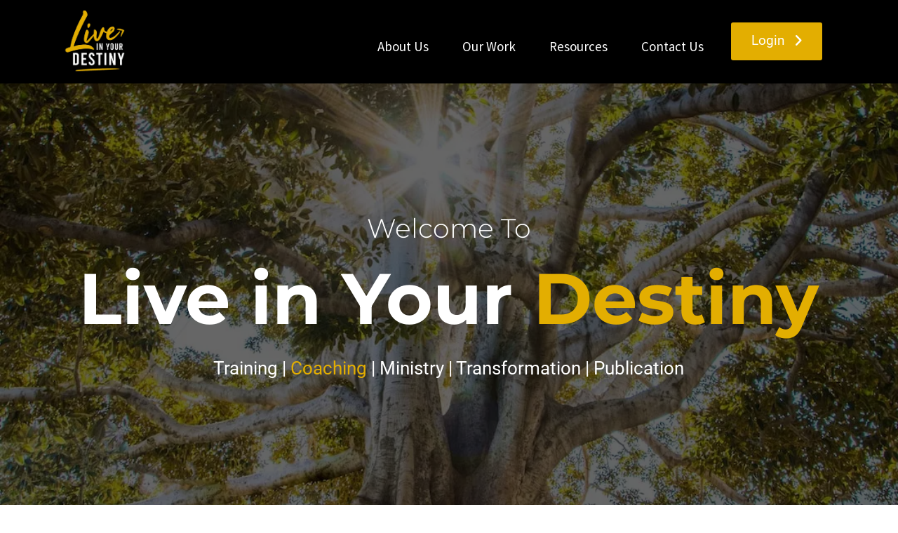

--- FILE ---
content_type: text/html; charset=UTF-8
request_url: https://www.liveinyourdestiny.com/
body_size: 25418
content:
<!DOCTYPE html><!-- Created with https://systeme.io --><html lang="en-US"><head><link rel="icon" type="image/png" href="/5664857/65c63ce82fc61_liveinyourdestinylogowhiteKlein.png"><link rel="apple-touch-icon" href="/5664857/65c63ce82fc61_liveinyourdestinylogowhiteKlein.png"><meta charSet="utf-8"/><title data-react-helmet="true">Live in Your Destiny - Discover Your Purpose and Fulfill Your Destiny</title><meta data-react-helmet="true" name="viewport" content="width=device-width, initial-scale=1"/><meta data-react-helmet="true" name="title" content="Live in Your Destiny - Discover Your Purpose and Fulfill Your Destiny"/><meta data-react-helmet="true" name="description" content="Explore Live in Your Destiny for transformative training, coaching, and ministry resources to help you discover and fulfill your divine purpose. Connect with us for personalized guidance on your journey to living in your destiny."/><meta data-react-helmet="true" name="author" content="Julian Beek "/><meta data-react-helmet="true" name="keywords" content="Live in Your Destiny, purpose, destiny, training, coaching, ministry, transformation, publication, discover purpose, fulfill destiny, inner vision, free e-books"/><meta data-react-helmet="true" property="og:image" content="https://d1yei2z3i6k35z.cloudfront.net/5664857/65841d961c1f1_16093795_1610378247343live_in_your_destiny_logo_black6.webp"/><meta data-react-helmet="true" property="og:image:alt" content="Live in Your Destiny - Discover Your Purpose and Fulfill Your Destiny"/><meta data-react-helmet="true" property="og:title" content="Live in Your Destiny - Discover Your Purpose and Fulfill Your Destiny"/><meta data-react-helmet="true" property="og:description" content="Explore Live in Your Destiny for transformative training, coaching, and ministry resources to help you discover and fulfill your divine purpose. Connect with us for personalized guidance on your journey to living in your destiny."/><meta data-react-helmet="true" property="og:url" content="https://www.liveinyourdestiny.com/"/><meta data-react-helmet="true" name="robots" content="noindex"/><style data-styled="" data-styled-version="6.1.13">.dxfmHn{position:absolute;z-index:0;height:100%;width:100%;top:0;left:0;z-index:-1;filter:blur(0px);background-size:initial;background-position:50% 50%;background-repeat:repeat;background-attachment:initial;background-color:rgba(255, 255, 255, 1);background-image:none;}/*!sc*/
@media only screen and (max-width: 800px){.dxfmHn{background-image:none;}}/*!sc*/
data-styled.g71[id="sc-ljLmeM"]{content:"dxfmHn,"}/*!sc*/
.jlJyGk{position:relative;width:100%;}/*!sc*/
data-styled.g72[id="sc-gqYRWL"]{content:"jlJyGk,"}/*!sc*/
.hmiSxy{display:flex;flex-direction:row;align-items:center;justify-content:center;}/*!sc*/
data-styled.g74[id="sc-kpAHqd"]{content:"hmiSxy,"}/*!sc*/
.jYJhea{margin-left:15px;margin-right:0;}/*!sc*/
data-styled.g75[id="sc-gvlNCs"]{content:"jYJhea,"}/*!sc*/
.hIrmIw{word-break:break-word;transition:box-shadow 0.1s ease-in-out;flex-basis:inherit;font-size:38px;color:rgba(28, 35, 45, 1);font-family:Montserrat;font-weight:300;font-style:normal;text-align:center;line-height:38.4px;padding-top:0px;padding-right:0px;padding-bottom:0px;padding-left:0px;}/*!sc*/
.hIrmIw a{color:rgba(244, 139, 12, 1);}/*!sc*/
.hIrmIw a>span{color:rgba(244, 139, 12, 1);}/*!sc*/
.hIrmIw a:hover{box-shadow:inset 0 -1px 0;}/*!sc*/
.hIrmIw a>span:hover{box-shadow:inset 0 -1px 0;}/*!sc*/
.hIrmIw strong{font-weight:bold;}/*!sc*/
.hIrmIw h1,.hIrmIw h2,.hIrmIw h3,.hIrmIw h4,.hIrmIw h5,.hIrmIw h6{font-size:38px;color:rgba(28, 35, 45, 1);font-family:Montserrat;font-weight:300;font-style:normal;text-align:center;line-height:38.4px;}/*!sc*/
@media only screen and (max-width: 800px){.hIrmIw{padding-top:0px;padding-right:0px;padding-bottom:0px;padding-left:0px;font-size:27px;font-family:Montserrat;font-weight:300;font-style:normal;text-align:center;line-height:27px;}.hIrmIw h1,.hIrmIw h2,.hIrmIw h3,.hIrmIw h4,.hIrmIw h5,.hIrmIw h6{font-size:27px;font-family:Montserrat;font-weight:300;font-style:normal;text-align:center;line-height:27px;}}/*!sc*/
.hIrmIw p:empty::after{content:' ';white-space:pre;}/*!sc*/
.dKMffQ{word-break:break-word;transition:box-shadow 0.1s ease-in-out;flex-basis:inherit;font-size:102px;color:rgba(28, 35, 45, 1);font-family:Montserrat;font-weight:400;font-style:normal;text-align:center;line-height:102px;padding-top:0px;padding-right:0px;padding-bottom:0px;padding-left:0px;}/*!sc*/
.dKMffQ a{color:rgba(244, 139, 12, 1);}/*!sc*/
.dKMffQ a>span{color:rgba(244, 139, 12, 1);}/*!sc*/
.dKMffQ a:hover{box-shadow:inset 0 -1px 0;}/*!sc*/
.dKMffQ a>span:hover{box-shadow:inset 0 -1px 0;}/*!sc*/
.dKMffQ strong{font-weight:bold;}/*!sc*/
.dKMffQ h1,.dKMffQ h2,.dKMffQ h3,.dKMffQ h4,.dKMffQ h5,.dKMffQ h6{font-size:102px;color:rgba(28, 35, 45, 1);font-family:Montserrat;font-weight:400;font-style:normal;text-align:center;line-height:102px;}/*!sc*/
@media only screen and (max-width: 800px){.dKMffQ{padding-top:0px;padding-right:0px;padding-bottom:0px;padding-left:0px;font-size:55px;font-family:Montserrat;font-weight:400;font-style:normal;text-align:center;line-height:55px;}.dKMffQ h1,.dKMffQ h2,.dKMffQ h3,.dKMffQ h4,.dKMffQ h5,.dKMffQ h6{font-size:55px;font-family:Montserrat;font-weight:400;font-style:normal;text-align:center;line-height:55px;}}/*!sc*/
.dKMffQ p:empty::after{content:' ';white-space:pre;}/*!sc*/
.bKeqIw{word-break:break-word;transition:box-shadow 0.1s ease-in-out;flex-basis:inherit;font-size:26px;color:rgba(28, 35, 45, 1);font-family:Roboto;font-weight:400;font-style:normal;text-align:center;line-height:36px;padding-top:0px;padding-right:0px;padding-bottom:0px;padding-left:0px;}/*!sc*/
.bKeqIw a{color:rgba(244, 139, 12, 1);}/*!sc*/
.bKeqIw a>span{color:rgba(244, 139, 12, 1);}/*!sc*/
.bKeqIw a:hover{box-shadow:inset 0 -1px 0;}/*!sc*/
.bKeqIw a>span:hover{box-shadow:inset 0 -1px 0;}/*!sc*/
.bKeqIw strong{font-weight:bold;}/*!sc*/
.bKeqIw h1,.bKeqIw h2,.bKeqIw h3,.bKeqIw h4,.bKeqIw h5,.bKeqIw h6{font-size:26px;color:rgba(28, 35, 45, 1);font-family:Roboto;font-weight:400;font-style:normal;text-align:center;line-height:36px;}/*!sc*/
@media only screen and (max-width: 800px){.bKeqIw{padding-top:0px;padding-right:0px;padding-bottom:0px;padding-left:0px;font-size:24px;font-family:Roboto;font-weight:400;font-style:normal;text-align:center;line-height:28.8px;}.bKeqIw h1,.bKeqIw h2,.bKeqIw h3,.bKeqIw h4,.bKeqIw h5,.bKeqIw h6{font-size:24px;font-family:Roboto;font-weight:400;font-style:normal;text-align:center;line-height:28.8px;}}/*!sc*/
.bKeqIw p:empty::after{content:' ';white-space:pre;}/*!sc*/
.lkZcLN{word-break:break-word;transition:box-shadow 0.1s ease-in-out;flex-basis:inherit;font-size:26px;color:rgba(28, 35, 45, 1);font-family:Montserrat;font-weight:400;font-style:normal;text-align:center;line-height:20px;padding-top:0px;padding-right:0px;padding-bottom:0px;padding-left:0px;}/*!sc*/
.lkZcLN a{color:rgba(244, 139, 12, 1);}/*!sc*/
.lkZcLN a>span{color:rgba(244, 139, 12, 1);}/*!sc*/
.lkZcLN a:hover{box-shadow:inset 0 -1px 0;}/*!sc*/
.lkZcLN a>span:hover{box-shadow:inset 0 -1px 0;}/*!sc*/
.lkZcLN strong{font-weight:bold;}/*!sc*/
.lkZcLN h1,.lkZcLN h2,.lkZcLN h3,.lkZcLN h4,.lkZcLN h5,.lkZcLN h6{font-size:26px;color:rgba(28, 35, 45, 1);font-family:Montserrat;font-weight:400;font-style:normal;text-align:center;line-height:20px;}/*!sc*/
@media only screen and (max-width: 800px){.lkZcLN{padding-top:27px;padding-right:0px;padding-bottom:0px;padding-left:0px;font-size:24px;font-family:Montserrat;font-weight:400;font-style:normal;text-align:center;line-height:28.8px;}.lkZcLN h1,.lkZcLN h2,.lkZcLN h3,.lkZcLN h4,.lkZcLN h5,.lkZcLN h6{font-size:24px;font-family:Montserrat;font-weight:400;font-style:normal;text-align:center;line-height:28.8px;}}/*!sc*/
.lkZcLN p:empty::after{content:' ';white-space:pre;}/*!sc*/
.dJWeVY{word-break:break-word;transition:box-shadow 0.1s ease-in-out;flex-basis:inherit;font-size:51px;color:rgba(28, 35, 45, 1);font-family:Montserrat;font-weight:700;font-style:normal;text-align:center;line-height:63px;padding-top:0px;padding-right:0px;padding-bottom:0px;padding-left:0px;}/*!sc*/
.dJWeVY a{color:rgba(244, 139, 12, 1);}/*!sc*/
.dJWeVY a>span{color:rgba(244, 139, 12, 1);}/*!sc*/
.dJWeVY a:hover{box-shadow:inset 0 -1px 0;}/*!sc*/
.dJWeVY a>span:hover{box-shadow:inset 0 -1px 0;}/*!sc*/
.dJWeVY strong{font-weight:bold;}/*!sc*/
.dJWeVY h1,.dJWeVY h2,.dJWeVY h3,.dJWeVY h4,.dJWeVY h5,.dJWeVY h6{font-size:51px;color:rgba(28, 35, 45, 1);font-family:Montserrat;font-weight:700;font-style:normal;text-align:center;line-height:63px;}/*!sc*/
@media only screen and (max-width: 800px){.dJWeVY{padding-top:0px;padding-right:0px;padding-bottom:0px;padding-left:0px;font-size:24px;font-family:Montserrat;font-weight:700;font-style:normal;text-align:center;line-height:28.8px;}.dJWeVY h1,.dJWeVY h2,.dJWeVY h3,.dJWeVY h4,.dJWeVY h5,.dJWeVY h6{font-size:24px;font-family:Montserrat;font-weight:700;font-style:normal;text-align:center;line-height:28.8px;}}/*!sc*/
.dJWeVY p:empty::after{content:' ';white-space:pre;}/*!sc*/
.gcQwKR{word-break:break-word;transition:box-shadow 0.1s ease-in-out;flex-basis:inherit;font-size:24px;color:rgba(28, 35, 45, 1);font-family:Roboto;font-weight:400;font-style:normal;text-align:center;line-height:33px;padding-top:0px;padding-right:0px;padding-bottom:0px;padding-left:0px;}/*!sc*/
.gcQwKR a{color:rgba(244, 139, 12, 1);}/*!sc*/
.gcQwKR a>span{color:rgba(244, 139, 12, 1);}/*!sc*/
.gcQwKR a:hover{box-shadow:inset 0 -1px 0;}/*!sc*/
.gcQwKR a>span:hover{box-shadow:inset 0 -1px 0;}/*!sc*/
.gcQwKR strong{font-weight:bold;}/*!sc*/
@media only screen and (max-width: 800px){.gcQwKR{padding-top:0px;padding-right:0px;padding-bottom:26px;padding-left:0px;font-size:18px;font-weight:400;font-style:normal;text-align:center;line-height:25px;}}/*!sc*/
.gcQwKR p:empty::after{content:' ';white-space:pre;}/*!sc*/
.fjpMhu{word-break:break-word;transition:box-shadow 0.1s ease-in-out;flex-basis:inherit;font-size:20px;color:rgba(28, 35, 45, 1);font-family:Roboto;font-weight:400;font-style:normal;text-align:center;line-height:26px;padding-top:0px;padding-right:0px;padding-bottom:46px;padding-left:0px;background-color:rgba(32, 30, 30, 0);}/*!sc*/
.fjpMhu a{color:rgba(244, 139, 12, 1);}/*!sc*/
.fjpMhu a>span{color:rgba(244, 139, 12, 1);}/*!sc*/
.fjpMhu a:hover{box-shadow:inset 0 -1px 0;}/*!sc*/
.fjpMhu a>span:hover{box-shadow:inset 0 -1px 0;}/*!sc*/
.fjpMhu strong{font-weight:bold;}/*!sc*/
@media only screen and (max-width: 800px){.fjpMhu{padding-top:0px;padding-right:0px;padding-bottom:0px;padding-left:0px;font-size:17px;font-weight:400;font-style:normal;text-align:center;line-height:22px;}}/*!sc*/
.fjpMhu p:empty::after{content:' ';white-space:pre;}/*!sc*/
.dcrfeI{word-break:break-word;transition:box-shadow 0.1s ease-in-out;flex-basis:inherit;font-size:54px;color:rgba(28, 35, 45, 1);font-family:Roboto;font-weight:400;font-style:normal;text-align:center;line-height:70px;padding-top:0px;padding-right:0px;padding-bottom:0px;padding-left:0px;}/*!sc*/
.dcrfeI a{color:rgba(244, 139, 12, 1);}/*!sc*/
.dcrfeI a>span{color:rgba(244, 139, 12, 1);}/*!sc*/
.dcrfeI a:hover{box-shadow:inset 0 -1px 0;}/*!sc*/
.dcrfeI a>span:hover{box-shadow:inset 0 -1px 0;}/*!sc*/
.dcrfeI strong{font-weight:bold;}/*!sc*/
@media only screen and (max-width: 800px){.dcrfeI{padding-top:10px;padding-right:10px;padding-bottom:10px;padding-left:15px;font-size:36px;font-weight:400;font-style:normal;text-align:center;line-height:47px;}}/*!sc*/
.dcrfeI p:empty::after{content:' ';white-space:pre;}/*!sc*/
.gcuHdw{word-break:break-word;transition:box-shadow 0.1s ease-in-out;flex-basis:inherit;font-size:24px;color:rgba(28, 35, 45, 1);font-family:Roboto;font-weight:400;font-style:normal;text-align:center;line-height:31px;padding-top:0px;padding-right:0px;padding-bottom:0px;padding-left:0px;}/*!sc*/
.gcuHdw a{color:rgba(244, 139, 12, 1);}/*!sc*/
.gcuHdw a>span{color:rgba(244, 139, 12, 1);}/*!sc*/
.gcuHdw a:hover{box-shadow:inset 0 -1px 0;}/*!sc*/
.gcuHdw a>span:hover{box-shadow:inset 0 -1px 0;}/*!sc*/
.gcuHdw strong{font-weight:bold;}/*!sc*/
@media only screen and (max-width: 800px){.gcuHdw{padding-top:10px;padding-right:10px;padding-bottom:10px;padding-left:15px;font-size:16px;font-weight:400;font-style:normal;text-align:center;line-height:21px;}}/*!sc*/
.gcuHdw p:empty::after{content:' ';white-space:pre;}/*!sc*/
.dhQyOo{word-break:break-word;transition:box-shadow 0.1s ease-in-out;flex-basis:inherit;font-size:20px;color:rgba(28, 35, 45, 1);font-family:Roboto;font-weight:400;font-style:normal;text-align:center;line-height:26px;padding-top:0px;padding-right:0px;padding-bottom:0px;padding-left:0px;background-color:rgba(249, 242, 242, 0);}/*!sc*/
.dhQyOo a{color:rgba(244, 139, 12, 1);}/*!sc*/
.dhQyOo a>span{color:rgba(244, 139, 12, 1);}/*!sc*/
.dhQyOo a:hover{box-shadow:inset 0 -1px 0;}/*!sc*/
.dhQyOo a>span:hover{box-shadow:inset 0 -1px 0;}/*!sc*/
.dhQyOo strong{font-weight:bold;}/*!sc*/
@media only screen and (max-width: 800px){.dhQyOo{padding-top:0px;padding-right:0px;padding-bottom:0px;padding-left:0px;font-size:16px;font-weight:400;font-style:normal;text-align:center;line-height:21px;}}/*!sc*/
.dhQyOo p:empty::after{content:' ';white-space:pre;}/*!sc*/
.fryPSo{word-break:break-word;transition:box-shadow 0.1s ease-in-out;flex-basis:inherit;font-size:15px;color:rgba(28, 35, 45, 1);font-family:Roboto;font-weight:400;font-style:normal;text-align:center;line-height:20px;padding-top:0px;padding-right:0px;padding-bottom:0px;padding-left:0px;background-color:rgba(249, 242, 242, 0);}/*!sc*/
.fryPSo a{color:rgba(244, 139, 12, 1);}/*!sc*/
.fryPSo a>span{color:rgba(244, 139, 12, 1);}/*!sc*/
.fryPSo a:hover{box-shadow:inset 0 -1px 0;}/*!sc*/
.fryPSo a>span:hover{box-shadow:inset 0 -1px 0;}/*!sc*/
.fryPSo strong{font-weight:bold;}/*!sc*/
@media only screen and (max-width: 800px){.fryPSo{padding-top:0px;padding-right:0px;padding-bottom:0px;padding-left:0px;font-size:16px;font-weight:400;font-style:normal;text-align:center;line-height:21px;}}/*!sc*/
.fryPSo p:empty::after{content:' ';white-space:pre;}/*!sc*/
data-styled.g83[id="sc-khdDuB"]{content:"hIrmIw,dKMffQ,bKeqIw,lkZcLN,dJWeVY,gcQwKR,fjpMhu,dcrfeI,gcuHdw,dhQyOo,fryPSo,"}/*!sc*/
.jxoEIx{display:flex;flex-direction:column;grid-column-start:1;grid-column-end:5;align-self:flex-start;}/*!sc*/
.iwQBfR{display:flex;flex-direction:column;grid-column-start:5;grid-column-end:11;align-self:center;}/*!sc*/
.kmbLrK{display:flex;flex-direction:column;grid-column-start:11;grid-column-end:13;align-self:center;}/*!sc*/
.bpyBwR{display:flex;flex-direction:column;grid-column-start:1;grid-column-end:13;align-self:flex-start;}/*!sc*/
@media only screen and (max-width: 800px){.bpyBwR{align-self:unset;width:100%;grid-column-start:1;grid-column-end:12;padding-left:0;padding-right:0;}}/*!sc*/
.gqiwbs{display:flex;flex-direction:column;grid-column-start:1;grid-column-end:7;align-self:flex-start;}/*!sc*/
@media only screen and (max-width: 800px){.gqiwbs{align-self:unset;width:100%;grid-column-start:1;grid-column-end:12;padding-left:0;padding-right:0;}}/*!sc*/
.eMRipj{display:flex;flex-direction:column;grid-column-start:7;grid-column-end:13;align-self:flex-start;}/*!sc*/
@media only screen and (max-width: 800px){.eMRipj{align-self:unset;width:100%;grid-column-start:1;grid-column-end:12;padding-left:0;padding-right:0;}}/*!sc*/
data-styled.g86[id="sc-hRgSog"]{content:"jxoEIx,iwQBfR,kmbLrK,bpyBwR,gqiwbs,eMRipj,"}/*!sc*/
.esNBUL{position:relative;}/*!sc*/
data-styled.g116[id="sc-kLJHhQ"]{content:"esNBUL,"}/*!sc*/
.iTTREa{display:block;max-width:100%;object-fit:contain;width:97px;}/*!sc*/
@media only screen and (max-width: 800px){.iTTREa{width:44px;}}/*!sc*/
.dwQXCm{display:block;max-width:100%;object-fit:contain;width:538px;}/*!sc*/
.BxyZL{display:block;max-width:100%;object-fit:contain;width:470px;}/*!sc*/
data-styled.g137[id="sc-dHMlHb"]{content:"iTTREa,dwQXCm,BxyZL,"}/*!sc*/
.ctwjTS{align-self:flex-start;}/*!sc*/
.cjXIDn{align-self:center;}/*!sc*/
data-styled.g138[id="sc-glpSfM"]{content:"ctwjTS,cjXIDn,"}/*!sc*/
.prMvQ{position:relative;display:block;height:0;overflow:visible;padding-bottom:91.74%;}/*!sc*/
.beMlww{position:relative;display:block;height:0;overflow:visible;padding-bottom:149.25%;}/*!sc*/
.jDZtti{position:relative;display:block;height:0;overflow:visible;padding-bottom:100.00%;}/*!sc*/
data-styled.g139[id="sc-kHhQGl"]{content:"prMvQ,beMlww,jDZtti,"}/*!sc*/
.lcgNHa{width:100%;max-width:48px;}/*!sc*/
@media only screen and (max-width: 800px){.lcgNHa{max-width:48px;}}/*!sc*/
data-styled.g147[id="sc-fIymDE"]{content:"lcgNHa,"}/*!sc*/
.hHrDQa{outline:none;display:flex;background-color:transparent;border:none;padding:0;cursor:pointer;text-align:right;font-size:19px;color:rgba(255, 255, 255, 1);font-family:"Source Sans Pro";font-weight:400;font-style:normal;line-height:25px;transition:box-shadow 0.1s ease-in-out;}/*!sc*/
.hHrDQa:hover{color:rgba(227, 174, 1, 1);text-decoration-color:rgba(224, 172, 0, 0.91);text-decoration-line:underline;text-decoration-thickness:3px;text-underline-offset:10px;}/*!sc*/
@media only screen and (max-width: 800px){.hHrDQa{overflow-wrap:anywhere;font-size:20px;color:rgba(6, 6, 6, 1);line-height:35px;color:rgba(6, 6, 6, 1);transition:box-shadow 0.1s ease-in-out;}.hHrDQa:hover{color:rgba(6, 6, 6, 1);}}/*!sc*/
.iPhWaJ{outline:none;display:flex;background-color:transparent;border:none;padding:0;cursor:pointer;text-align:left;font-size:19px;color:rgba(255, 255, 255, 1);font-family:"Source Sans Pro";font-weight:400;font-style:normal;line-height:25px;transition:box-shadow 0.1s ease-in-out;}/*!sc*/
.iPhWaJ:hover{color:rgba(227, 174, 1, 1);text-decoration-color:rgba(224, 172, 0, 0.91);text-decoration-line:underline;text-decoration-thickness:3px;text-underline-offset:10px;}/*!sc*/
@media only screen and (max-width: 800px){.iPhWaJ{overflow-wrap:anywhere;font-size:20px;color:rgba(6, 6, 6, 1);line-height:35px;color:rgba(6, 6, 6, 1);transition:box-shadow 0.1s ease-in-out;}.iPhWaJ:hover{color:rgba(6, 6, 6, 1);}}/*!sc*/
data-styled.g148[id="sc-bdbhkv"]{content:"hHrDQa,iPhWaJ,"}/*!sc*/
.hyNqIk{min-height:20px;display:flex;justify-content:flex-end;padding-top:0px;padding-right:0px;padding-bottom:0px;padding-left:0px;}/*!sc*/
@media only screen and (max-width: 800px){.hyNqIk{display:none;justify-content:flex-start;padding-top:0px;padding-right:0px;padding-bottom:0px;padding-left:0px;}}/*!sc*/
data-styled.g149[id="sc-cJTOIK"]{content:"hyNqIk,"}/*!sc*/
.fWBqHS{display:block;width:33px;height:4px;position:relative;border-radius:3px;z-index:1;transform-origin:4px 0;transition:transform 0.5s cubic-bezier(0.77, 0.2, 0.05, 1),background 0.5s cubic-bezier(0.77, 0.2, 0.05, 1),opacity 0.55s ease,background-color 0.3s 0.15s ease-in;background-color:rgba(74, 74, 74, 1);}/*!sc*/
.fWBqHS:not(:last-child){margin-bottom:5px;}/*!sc*/
data-styled.g150[id="sc-dIMGom"]{content:"fWBqHS,"}/*!sc*/
.ihzWhH{display:none;position:relative;padding-top:0px;padding-right:0px;padding-bottom:0px;padding-left:0px;z-index:0;cursor:pointer;justify-content:flex-end;align-self:end;flex-direction:column;}/*!sc*/
@media only screen and (max-width: 800px){.ihzWhH{display:flex;padding-top:0px;padding-right:0px;padding-bottom:0px;padding-left:0px;}}/*!sc*/
.ihzWhH span:first-child{transform-origin:0 0;}/*!sc*/
.ihzWhH span:nth-last-child(1){transform-origin:0 100%;}/*!sc*/
data-styled.g151[id="sc-ieEEOL"]{content:"ihzWhH,"}/*!sc*/
.cEhrQX{display:flex;justify-content:flex-end;}/*!sc*/
data-styled.g152[id="sc-kXQcRk"]{content:"cEhrQX,"}/*!sc*/
.bKsLrf{display:flex;gap:5px;align-items:center;width:fit-content;cursor:pointer;}/*!sc*/
data-styled.g155[id="sc-iDAWOb"]{content:"bKsLrf,"}/*!sc*/
.eioQSW{display:flex;flex-direction:column;gap:15px;}/*!sc*/
data-styled.g156[id="sc-hqLrE"]{content:"eioQSW,"}/*!sc*/
.cjvdfc{transition:transform 0.3s ease-in-out;color:rgba(6, 6, 6, 1);}/*!sc*/
data-styled.g157[id="sc-eDiJSd"]{content:"cjvdfc,"}/*!sc*/
.kzAAMm{margin-left:20px;display:flex;position:absolute;flex-direction:column;gap:15px;opacity:0;visibility:hidden;transition:visibility 0.2s ease-in-out,transform 0.2s,opacity 0.2s;transform:translateY(-10px);}/*!sc*/
data-styled.g158[id="sc-fDeYYK"]{content:"kzAAMm,"}/*!sc*/
.ccdNAH{margin-top:50px;margin-right:10px;margin-left:10px;list-style:none;padding:0;}/*!sc*/
.ccdNAH li{margin-bottom:48px;}/*!sc*/
.ccdNAH li:last-of-type{margin-bottom:0;}/*!sc*/
data-styled.g159[id="sc-jYWXzj"]{content:"ccdNAH,"}/*!sc*/
.eBAYJU{background-color:rgba(238, 233, 230, 1);position:fixed;top:0;bottom:0;right:0;overflow-y:auto;width:0;z-index:50;transition:width 0.2s ease-in-out;justify-content:flex-end;}/*!sc*/
@media only screen and (max-width: 800px){.eBAYJU{display:flex;justify-content:flex-start;}}/*!sc*/
data-styled.g160[id="sc-kvmDxl"]{content:"eBAYJU,"}/*!sc*/
.ldWgsa{display:grid;position:relative;justify-content:space-between;grid-template-columns:repeat(12, 1fr);column-gap:20px;background-color:rgba(0, 0, 0, 1);padding-top:10px;padding-right:10px;padding-bottom:10px;padding-left:10px;background-image:none;background-size:initial;background-position:50% 50%;background-repeat:repeat;background-attachment:initial;}/*!sc*/
@media only screen and (max-width: 800px){.ldWgsa{padding-top:5px;padding-right:5px;padding-bottom:5px;padding-left:5px;}}/*!sc*/
@media only screen and (max-width: 800px){.ldWgsa{background-image:none;}}/*!sc*/
.MHjUq{display:grid;position:relative;justify-content:space-between;grid-template-columns:repeat(12, 1fr);column-gap:20px;padding-top:0px;padding-right:0px;padding-bottom:0px;padding-left:0px;background-image:none;background-size:initial;background-position:50% 50%;background-repeat:repeat;background-attachment:initial;column-gap:unset!important;}/*!sc*/
@media only screen and (max-width: 800px){.MHjUq{padding-top:0px;padding-right:0px;padding-bottom:0px;padding-left:0px;}}/*!sc*/
@media only screen and (max-width: 800px){.MHjUq{display:flex;flex-direction:column;grid-template-columns:auto;background-image:none;}}/*!sc*/
.kbCCvV{display:grid;position:relative;justify-content:space-between;grid-template-columns:repeat(12, 1fr);column-gap:20px;background-color:rgba(0, 0, 0, 0.6);padding-top:1px;padding-right:1px;padding-bottom:1px;padding-left:1px;background-image:none;background-size:initial;background-position:50% 50%;background-repeat:repeat;background-attachment:initial;column-gap:unset!important;}/*!sc*/
@media only screen and (max-width: 800px){.kbCCvV{padding-top:35px;padding-right:5px;padding-bottom:45px;padding-left:5px;background-color:rgba(0, 0, 0, 0.89);}}/*!sc*/
@media only screen and (max-width: 800px){.kbCCvV{display:flex;flex-direction:column;grid-template-columns:auto;background-image:none;}}/*!sc*/
.hOoixm{display:grid;position:relative;justify-content:space-between;grid-template-columns:repeat(12, 1fr);column-gap:20px;padding-top:169px;padding-right:10px;padding-bottom:169px;padding-left:10px;background-image:none;background-size:initial;background-position:50% 50%;background-repeat:repeat;background-attachment:initial;column-gap:unset!important;}/*!sc*/
@media only screen and (max-width: 800px){.hOoixm{padding-top:5px;padding-right:5px;padding-bottom:5px;padding-left:5px;}}/*!sc*/
@media only screen and (max-width: 800px){.hOoixm{display:flex;flex-direction:column;grid-template-columns:auto;background-image:none;}}/*!sc*/
.hlgokq{display:grid;position:relative;justify-content:space-between;grid-template-columns:repeat(12, 1fr);column-gap:20px;padding-top:10px;padding-right:10px;padding-bottom:10px;padding-left:10px;background-image:none;background-size:initial;background-position:50% 50%;background-repeat:repeat;background-attachment:initial;column-gap:unset!important;}/*!sc*/
@media only screen and (max-width: 800px){.hlgokq{padding-top:5px;padding-right:5px;padding-bottom:5px;padding-left:5px;}}/*!sc*/
@media only screen and (max-width: 800px){.hlgokq{display:flex;flex-direction:column;grid-template-columns:auto;background-image:none;}}/*!sc*/
.ktJHhJ{display:grid;position:relative;justify-content:space-between;grid-template-columns:repeat(12, 1fr);column-gap:20px;background-color:rgba(255, 255, 255, 1);padding-top:10px;padding-right:10px;padding-bottom:10px;padding-left:10px;background-image:none;background-size:initial;background-position:50% 50%;background-repeat:repeat;background-attachment:initial;column-gap:unset!important;}/*!sc*/
@media only screen and (max-width: 800px){.ktJHhJ{padding-top:0px;padding-right:0px;padding-bottom:0px;padding-left:0px;}}/*!sc*/
@media only screen and (max-width: 800px){.ktJHhJ{display:flex;flex-direction:column;grid-template-columns:auto;background-image:none;}}/*!sc*/
.fZVBTL{display:grid;position:relative;justify-content:space-between;grid-template-columns:repeat(12, 1fr);column-gap:20px;padding-top:10px;padding-right:10px;padding-bottom:10px;padding-left:10px;background-image:none;background-size:initial;background-position:50% 50%;background-repeat:repeat;background-attachment:initial;column-gap:unset!important;}/*!sc*/
@media only screen and (max-width: 800px){.fZVBTL{padding-top:4px;padding-right:5px;padding-bottom:5px;padding-left:5px;}}/*!sc*/
@media only screen and (max-width: 800px){.fZVBTL{display:flex;flex-direction:column;grid-template-columns:auto;background-image:none;}}/*!sc*/
.gNrTRE{display:grid;position:relative;justify-content:space-between;grid-template-columns:repeat(12, 1fr);column-gap:20px;padding-top:10px;padding-right:10px;padding-bottom:10px;padding-left:10px;background-image:none;background-size:initial;background-position:50% 50%;background-repeat:repeat;background-attachment:initial;}/*!sc*/
@media only screen and (max-width: 800px){.gNrTRE{padding-top:5px;padding-right:5px;padding-bottom:5px;padding-left:5px;}}/*!sc*/
@media only screen and (max-width: 800px){.gNrTRE{display:flex;flex-direction:column;grid-template-columns:auto;background-image:none;}}/*!sc*/
.ixOclp{display:grid;position:relative;justify-content:space-between;grid-template-columns:repeat(12, 1fr);column-gap:20px;background-color:rgba(189, 144, 72, 1);padding-top:1px;padding-right:0px;padding-bottom:0px;padding-left:76px;background-image:none;background-size:initial;background-position:50% 50%;background-repeat:repeat;background-attachment:initial;}/*!sc*/
@media only screen and (max-width: 800px){.ixOclp{padding-top:0px;padding-right:0px;padding-bottom:0px;padding-left:0px;}}/*!sc*/
@media only screen and (max-width: 800px){.ixOclp{display:flex;flex-direction:column;grid-template-columns:auto;background-image:none;}}/*!sc*/
.gNiuTf{display:grid;position:relative;justify-content:space-between;grid-template-columns:repeat(12, 1fr);column-gap:20px;background-color:rgba(12, 11, 11, 1);padding-top:37px;padding-right:0px;padding-bottom:24px;padding-left:27px;box-shadow:0 1px 5px rgba(0, 0, 0, 0.7);background-image:none;background-size:initial;background-position:50% 50%;background-repeat:repeat;background-attachment:initial;column-gap:unset!important;}/*!sc*/
@media only screen and (max-width: 800px){.gNiuTf{padding-top:11px;padding-right:20px;padding-bottom:31px;padding-left:20px;}}/*!sc*/
@media only screen and (max-width: 800px){.gNiuTf{display:flex;flex-direction:column;grid-template-columns:auto;background-image:none;}}/*!sc*/
.dauPvM{display:grid;position:relative;justify-content:space-between;grid-template-columns:repeat(12, 1fr);column-gap:20px;padding-top:10px;padding-right:35px;padding-bottom:10px;padding-left:10px;background-image:none;background-size:initial;background-position:50% 50%;background-repeat:repeat;background-attachment:initial;column-gap:unset!important;}/*!sc*/
@media only screen and (max-width: 800px){.dauPvM{padding-top:5px;padding-right:0px;padding-bottom:5px;padding-left:5px;}}/*!sc*/
@media only screen and (max-width: 800px){.dauPvM{display:flex;flex-direction:column;grid-template-columns:auto;background-image:none;}}/*!sc*/
data-styled.g231[id="sc-gzVdWW"]{content:"ldWgsa,MHjUq,kbCCvV,hOoixm,hlgokq,ktJHhJ,fZVBTL,gNrTRE,ixOclp,gNiuTf,dauPvM,"}/*!sc*/
.flKzKu{display:flex;position:relative;background-color:rgba(0, 0, 0, 1);padding-top:5px;padding-right:5px;padding-bottom:5px;padding-left:5px;box-shadow:0 1px 5px rgba(0, 0, 0, 0.7);background-image:none;background-size:initial;background-position:50% 50%;background-repeat:no-repeat;background-attachment:initial;}/*!sc*/
@media only screen and (max-width: 800px){.flKzKu{padding-top:5px;padding-right:5px;padding-bottom:5px;padding-left:5px;}}/*!sc*/
@media only screen and (max-width: 800px){.flKzKu{background-image:none;}}/*!sc*/
.gXjpph{display:flex;position:relative;padding-top:0px;padding-right:0px;padding-bottom:0px;padding-left:0px;background-image:none;background-size:initial;background-position:50% 50%;background-repeat:no-repeat;background-attachment:initial;}/*!sc*/
@media only screen and (max-width: 800px){.gXjpph{padding-top:0px;padding-right:0px;padding-bottom:0px;padding-left:0px;}}/*!sc*/
@media only screen and (max-width: 800px){.gXjpph{background-image:none;}}/*!sc*/
.hKOcmZ{display:flex;position:relative;padding-top:40px;padding-right:40px;padding-bottom:40px;padding-left:40px;background-image:none;background-size:initial;background-position:50% 50%;background-repeat:no-repeat;background-attachment:initial;}/*!sc*/
@media only screen and (max-width: 800px){.hKOcmZ{padding-top:5px;padding-right:5px;padding-bottom:5px;padding-left:5px;}}/*!sc*/
@media only screen and (max-width: 800px){.hKOcmZ{background-image:none;}}/*!sc*/
.iFwbFQ{display:flex;position:relative;background-color:rgba(0, 0, 0, 1);padding-top:40px;padding-right:40px;padding-bottom:40px;padding-left:40px;background-image:none;background-size:initial;background-position:50% 50%;background-repeat:no-repeat;background-attachment:initial;}/*!sc*/
@media only screen and (max-width: 800px){.iFwbFQ{padding-top:5px;padding-right:5px;padding-bottom:5px;padding-left:5px;}}/*!sc*/
@media only screen and (max-width: 800px){.iFwbFQ{background-image:none;}}/*!sc*/
data-styled.g237[id="sc-kfblco"]{content:"flKzKu,gXjpph,hKOcmZ,iFwbFQ,"}/*!sc*/
.eSSqdl{max-width:1120px;width:100%;margin:auto;}/*!sc*/
@media only screen and (max-width: 800px){.eSSqdl{max-width:initial;}}/*!sc*/
.hWhjGP{max-width:100%;width:100%;margin:auto;}/*!sc*/
@media only screen and (max-width: 800px){.hWhjGP{max-width:initial;}}/*!sc*/
data-styled.g238[id="sc-bmxOz"]{content:"eSSqdl,hWhjGP,"}/*!sc*/
.iRSuMc{position:absolute;z-index:0;height:100%;width:100%;top:0;left:0;background-size:initial;background-color:rgba(255, 255, 255, 1);background-repeat:repeat;background-position:50% 50%;background-attachment:initial;width:100%;z-index:-1;filter:blur(0px);background-image:none;}/*!sc*/
@media only screen and (max-width: 800px){.iRSuMc{background-color:rgba(255, 255, 255, 1);background-image:none;background-size:initial;background-repeat:repeat;background-position:50% 50%;background-attachment:initial;width:100%;}}/*!sc*/
data-styled.g486[id="sc-eYydVo"]{content:"iRSuMc,"}/*!sc*/
.jNkPxJ{position:relative;width:100%;background-size:initial;background-repeat:repeat;background-position:50% 50%;background-attachment:initial;width:100%;}/*!sc*/
@media only screen and (max-width: 800px){.jNkPxJ{background-size:initial;background-repeat:repeat;background-position:50% 50%;background-attachment:initial;width:100%;}}/*!sc*/
data-styled.g487[id="sc-ceoElV"]{content:"jNkPxJ,"}/*!sc*/
.eWmhVD{width:100%;font-size:16px;padding:12px 0;outline:none;text-indent:10px;appearance:none;text-overflow:ellipsis;font-size:18px;border-color:rgba(204, 204, 204, 1);border-style:solid;border-width:1px;background-color:rgba(255, 255, 255, 1);border-top-left-radius:40px;border-top-right-radius:40px;border-bottom-left-radius:40px;border-bottom-right-radius:40px;direction:unset;}/*!sc*/
@media only screen and (max-width: 800px){.eWmhVD{direction:unset;}}/*!sc*/
.eWmhVD :disabled{opacity:0.4;}/*!sc*/
data-styled.g510[id="sc-gvAMtO"]{content:"eWmhVD,"}/*!sc*/
.bFtcir{width:100%;margin:auto;}/*!sc*/
.bTcPsd{max-width:1120px;width:100%;margin:auto;}/*!sc*/
data-styled.g534[id="sc-bscXGs"]{content:"bFtcir,bTcPsd,"}/*!sc*/
.dXfMWB{position:static;display:flex;padding:0px 0px 0px 0px;background-size:cover;background-repeat:no-repeat;background-position:50% 50%;background-attachment:fixed;background-image:url("https://d1yei2z3i6k35z.cloudfront.net/5664857/6585bbc94f45e_unsplash_1683801527.webp");}/*!sc*/
@media only screen and (max-width: 800px){.dXfMWB{background-repeat:no-repeat;background-attachment:scroll;background-size:cover;background-position:center center;width:100%;padding:0px 0px 0px 0px;background-size:cover;background-repeat:no-repeat;background-position:50% 50%;background-attachment:fixed;background-image:url("https://d1yei2z3i6k35z.cloudfront.net/5664857/6585bbc94f45e_unsplash_1683801527.webp");}}/*!sc*/
.iTTfMW{position:static;display:flex;padding:0px 0px 0px 0px;background-size:initial;background-color:rgba(189, 144, 72, 1);background-repeat:no-repeat;background-position:50% 0%;background-attachment:initial;background-image:none;}/*!sc*/
@media only screen and (max-width: 800px){.iTTfMW{width:100%;padding:0px 0px 0px 0px;background-size:initial;background-color:rgba(189, 144, 72, 1);background-repeat:no-repeat;background-position:50% 0%;background-attachment:initial;background-image:none;}}/*!sc*/
data-styled.g535[id="sc-fNUWgR"]{content:"dXfMWB,iTTfMW,"}/*!sc*/
.cdIlQQ{display:flex!important;flex-direction:column;align-items:center;justify-content:center;color:#fff;font-family:inherit;font-weight:inherit;font-style:inherit;background:rgba(1, 116, 199, 1);border:none;text-align:center;padding:9px 25px;cursor:pointer;opacity:1;word-break:break-word;align-self:center;outline:none;transition:0.3s;color:rgba(255, 255, 255, 1);width:100%;padding:20px 40px 20px 40px;font-size:22px;align-self:center;background:rgba(226, 173, 1, 1);border-style:none;border-width:1px;border-top-left-radius:50px;border-top-right-radius:50px;border-bottom-left-radius:50px;border-bottom-right-radius:50px;}/*!sc*/
.cdIlQQ:disabled{cursor:not-allowed;opacity:0.7;}/*!sc*/
.cdIlQQ:hover{color:rgba(255, 255, 255, 1);}/*!sc*/
@media only screen and (max-width: 800px){.cdIlQQ{color:rgba(255, 255, 255, 1);width:100%;padding:8px 5px 8px 5px;font-size:20px;align-self:center;background:rgba(226, 173, 1, 1);border-style:none;border-width:1px;border-top-left-radius:40px;border-top-right-radius:40px;border-bottom-left-radius:40px;border-bottom-right-radius:40px;}.cdIlQQ:hover{color:rgba(255, 255, 255, 1);}}/*!sc*/
data-styled.g610[id="sc-iIvgsF"]{content:"cdIlQQ,"}/*!sc*/
html{box-sizing:border-box;scroll-behavior:smooth;overscroll-behavior-x:none;}/*!sc*/
body{margin:0;}/*!sc*/
a{text-decoration:none;}/*!sc*/
p span>a[href^="tel:"]{color:inherit;}/*!sc*/
p{margin:0;}/*!sc*/
*,*:before,*:after{box-sizing:inherit;}/*!sc*/
*{-webkit-font-smoothing:antialiased;}/*!sc*/
h1,h2,h3,h4,h5,h6{margin:0;font-weight:normal;}/*!sc*/
section h1{margin:0;}/*!sc*/
button,input{margin:0;font-family:unset;}/*!sc*/
ul{margin:0;}/*!sc*/
.fixed{position:fixed;top:0px;left:0px;width:320px;height:50px;background:red;-webkit-backface-visibility:hidden;}/*!sc*/
data-styled.g612[id="sc-global-cFbOWI1"]{content:"sc-global-cFbOWI1,"}/*!sc*/
.blwjlq{position:relative;text-align:initial;margin:0px 0px 0px 0px;}/*!sc*/
@media only screen and (max-width: 800px){.blwjlq{margin-top:0px;margin-right:0px;margin-bottom:0px;margin-left:0px;}}/*!sc*/
.eJyYqE{position:relative;text-align:initial;display:flex;flex-direction:column;margin:0px 0px 0px 0px;}/*!sc*/
@media only screen and (max-width: 800px){.eJyYqE{margin-top:6px;margin-right:0px;margin-bottom:0px;margin-left:0px;}}/*!sc*/
.YCdeC{position:relative;text-align:initial;margin:3px 3px 3px 3px;}/*!sc*/
@media only screen and (max-width: 800px){.YCdeC{margin-top:0px;margin-right:0px;margin-bottom:0px;margin-left:0px;}}/*!sc*/
.hbBhkw{position:relative;text-align:initial;margin:15px 0px 15px 0px;}/*!sc*/
@media only screen and (max-width: 800px){.hbBhkw{margin-top:0px;margin-right:0px;margin-bottom:20px;margin-left:0px;}}/*!sc*/
.cOlamS{position:relative;text-align:initial;margin:15px 0px 15px 0px;}/*!sc*/
@media only screen and (max-width: 800px){.cOlamS{margin-top:0px;margin-right:0px;margin-bottom:0px;margin-left:0px;}}/*!sc*/
.eSTHUU{position:relative;text-align:initial;margin:82px 0px 176px 0px;}/*!sc*/
@media only screen and (max-width: 800px){.eSTHUU{margin-top:22px;margin-right:0px;margin-bottom:0px;margin-left:0px;}}/*!sc*/
.hjXOEG{position:relative;text-align:initial;display:flex;flex-direction:column;margin:0px 0px 0px 0px;}/*!sc*/
@media only screen and (max-width: 800px){.hjXOEG{margin-top:0px;margin-right:0px;margin-bottom:0px;margin-left:0px;}}/*!sc*/
.fjsXbe{position:relative;text-align:initial;margin:15px 0px 0px 0px;}/*!sc*/
@media only screen and (max-width: 800px){.fjsXbe{margin-top:0px;margin-right:0px;margin-bottom:0px;margin-left:0px;}}/*!sc*/
.XNgjK{position:relative;text-align:initial;margin:54px 71px 61px 51px;}/*!sc*/
@media only screen and (max-width: 800px){.XNgjK{margin-top:5px;margin-right:5px;margin-bottom:5px;margin-left:5px;}}/*!sc*/
.gwwGkx{position:relative;text-align:initial;margin:21px 0px 31px 0px;}/*!sc*/
@media only screen and (max-width: 800px){.gwwGkx{margin-top:40px;margin-right:7px;margin-bottom:16px;margin-left:6px;}}/*!sc*/
data-styled.g618[id="sc-kFKoiG"]{content:"blwjlq,eJyYqE,YCdeC,hbBhkw,cOlamS,eSTHUU,hjXOEG,fjsXbe,XNgjK,gwwGkx,"}/*!sc*/
.kLjdzT{position:relative;margin-top:15px;margin-left:0;margin-right:0;margin-bottom:0;display:flex;justify-content:center;flex-direction:column;position:relative;}/*!sc*/
@media only screen and (max-width: 800px){.kLjdzT{margin-top:17px;margin-left:0;margin-right:0;margin-bottom:0;}}/*!sc*/
.jkIzKh{position:relative;margin-top:0;margin-left:0;margin-right:0;margin-bottom:0;display:flex;justify-content:center;flex-direction:column;position:relative;}/*!sc*/
@media only screen and (max-width: 800px){.jkIzKh{display:none;}}/*!sc*/
@media only screen and (max-width: 800px){.jkIzKh{margin-top:5px;margin-left:0;margin-right:0;margin-bottom:5px;}}/*!sc*/
.hVgaSg{position:relative;id:section-3b0e7d1c;margin-top:0px;margin-left:0px;margin-bottom:0px;margin-right:0px;}/*!sc*/
@media only screen and (max-width: 800px){.hVgaSg{margin-top:0px;margin-left:0px;margin-bottom:0px;margin-right:0px;}}/*!sc*/
.bNNFtp{position:relative;margin-top:0;margin-left:0;margin-right:0;margin-bottom:0;}/*!sc*/
@media only screen and (max-width: 800px){.bNNFtp{margin-top:0;margin-left:0;margin-right:0;margin-bottom:0;}}/*!sc*/
.iBqHQD{position:relative;id:section-55727f7e;margin-top:0px;margin-bottom:0px;}/*!sc*/
@media only screen and (max-width: 800px){.iBqHQD{margin-top:0px;margin-bottom:0px;}}/*!sc*/
.jkIYVY{position:relative;margin-top:40px;}/*!sc*/
@media only screen and (max-width: 800px){.jkIYVY{margin-top:10px;}}/*!sc*/
.gAkrw{position:relative;margin-top:40px;margin-left:0px;}/*!sc*/
@media only screen and (max-width: 800px){.gAkrw{margin-top:15px;}}/*!sc*/
.jjHDBN{position:relative;margin-top:30px;display:flex;justify-content:center;flex-direction:column;position:relative;}/*!sc*/
@media only screen and (max-width: 800px){.jjHDBN{margin-top:30px;}}/*!sc*/
data-styled.g619[id="sc-kCNzdd"]{content:"kLjdzT,jkIzKh,hVgaSg,bNNFtp,iBqHQD,jkIYVY,gAkrw,jjHDBN,"}/*!sc*/
.ghFhcs{text-align:center;width:auto;align-self:center;cursor:pointer;transition:0.3s;background:rgba(227, 174, 1, 1);padding-top:15px;padding-right:29px;padding-bottom:15px;padding-left:29px;font-size:19px;color:rgba(255, 255, 255, 1);border-top-left-radius:3px;border-top-right-radius:3px;border-bottom-left-radius:3px;border-bottom-right-radius:3px;border-style:solid;border-width:3px;border-top-width:0;border-left-width:0;border-right-width:0;border-color:rgba(1, 77, 130, 0);box-shadow:none;line-height:21px;}/*!sc*/
.ghFhcs:disabled{cursor:default;opacity:0.7;}/*!sc*/
@media only screen and (max-width: 800px){.ghFhcs{width:100%;align-self:center;padding-top:5px;padding-right:5px;padding-bottom:5px;padding-left:5px;font-size:20px;box-shadow:none;}}/*!sc*/
data-styled.g620[id="sc-hGsOxc"]{content:"ghFhcs,"}/*!sc*/
.hcXLDB{display:flex;width:100%;height:100%;min-height:100vh;position:relative;font-family:Roboto;font-weight:400;font-style:normal;}/*!sc*/
data-styled.g623[id="sc-dgaQAE"]{content:"hcXLDB,"}/*!sc*/
.fZNxXa{padding-top:0px;padding-right:0px;padding-bottom:0px;padding-left:0px;}/*!sc*/
@media only screen and (max-width: 800px){.fZNxXa{padding-top:0px;padding-right:0px;padding-bottom:0px;padding-left:0px;}}/*!sc*/
data-styled.g626[id="sc-bLgkCX"]{content:"fZNxXa,"}/*!sc*/
</style><link data-react-helmet="true" rel="canonical" href="https://www.liveinyourdestiny.com/"/><style type="text/css">
          @font-face {
            font-family: "Montserrat";
            font-style: normal;
            font-weight: 300;
            src: url(https://d3syewzhvzylbl.cloudfront.net/fonts/google-fonts/montserrat/300.woff2) format('woff2');
          }
        

          @font-face {
            font-family: "Montserrat";
            font-style: normal;
            font-weight: 700;
            src: url(https://d3syewzhvzylbl.cloudfront.net/fonts/google-fonts/montserrat/700.woff2) format('woff2');
          }
        

          @font-face {
            font-family: "Montserrat";
            font-style: normal;
            font-weight: 400;
            src: url(https://d3syewzhvzylbl.cloudfront.net/fonts/google-fonts/montserrat/regular.woff2) format('woff2');
          }
        

          @font-face {
            font-family: "Source Sans Pro";
            font-style: normal;
            font-weight: 400;
            src: url(https://d3syewzhvzylbl.cloudfront.net/fonts/google-fonts/sourcesanspro/regular.woff2) format('woff2');
          }
        

          @font-face {
            font-family: "Roboto";
            font-style: normal;
            font-weight: 700;
            src: url(https://d3syewzhvzylbl.cloudfront.net/fonts/google-fonts/roboto/700.woff2) format('woff2');
          }
        

          @font-face {
            font-family: "Roboto";
            font-style: italic;
            font-weight: 400;
            src: url(https://d3syewzhvzylbl.cloudfront.net/fonts/google-fonts/roboto/italic.woff2) format('woff2');
          }
        

          @font-face {
            font-family: "Roboto";
            font-style: italic;
            font-weight: 700;
            src: url(https://d3syewzhvzylbl.cloudfront.net/fonts/google-fonts/roboto/700italic.woff2) format('woff2');
          }
        

          @font-face {
            font-family: "Roboto";
            font-style: normal;
            font-weight: 400;
            src: url(https://d3syewzhvzylbl.cloudfront.net/fonts/google-fonts/roboto/regular.woff2) format('woff2');
          }
        </style><link rel="stylesheet" href="https://d3fit27i5nzkqh.cloudfront.net/assets/css/optimizedFontAwesome.css"/><style>.fal{-moz-osx-font-smoothing:grayscale;-webkit-font-smoothing:antialiased;display:var(--fa-display,inline-block);font-style:normal;font-variant:normal;line-height:1;text-rendering:auto;}.fal{font-family:"Font Awesome 6 Pro";font-weight:300;}.fa-chevron-circle-left:before{content:"\f137";}.fa-chevron-circle-right:before{content:"\f138";}.fas{-moz-osx-font-smoothing:grayscale;-webkit-font-smoothing:antialiased;display:var(--fa-display,inline-block);font-style:normal;font-variant:normal;line-height:1;text-rendering:auto;}.fas{font-family:"Font Awesome 6 Pro";font-weight:900;}.fa-chevron-down:before{content:"\f078";}.fa-chevron-left:before{content:"\f053";}.fad.fa-chevron-right:after{content:"\f054\f054";}.fad{-moz-osx-font-smoothing:grayscale;-webkit-font-smoothing:antialiased;display:var(--fa-display,inline-block);font-style:normal;font-variant:normal;line-height:1;text-rendering:auto;}.fad{position:relative;font-family:"Font Awesome 6 Duotone";font-weight:900;letter-spacing:normal;}.fad:before{position:absolute;color:var(--fa-primary-color,inherit);opacity:var(--fa-primary-opacity,1);}.fad:after{color:var(--fa-secondary-color,inherit);}.fad:after{opacity:var(--fa-secondary-opacity,0.4);}.fa-chevron-right:before{content:"\f054";}.fa-chevron-up:before{content:"\f077";}.fa-circle:before{content:"\f111";}.far{-moz-osx-font-smoothing:grayscale;-webkit-font-smoothing:antialiased;display:var(--fa-display,inline-block);font-style:normal;font-variant:normal;line-height:1;text-rendering:auto;}.far{font-family:"Font Awesome 6 Pro";font-weight:400;}.fa-clock:before{content:"\f017";}.fa-eye:before{content:"\f06e";}.fa-eye-slash:before{content:"\f070";}.fa{font-family:var(--fa-style-family,"Font Awesome 6 Pro");font-weight:var(--fa-style,900);}.fa{-moz-osx-font-smoothing:grayscale;-webkit-font-smoothing:antialiased;display:var(--fa-display,inline-block);font-style:normal;font-variant:normal;line-height:1;text-rendering:auto;}.fa-times:before{content:"\f00d";}.fas{-moz-osx-font-smoothing:grayscale;-webkit-font-smoothing:antialiased;display:var(--fa-display,inline-block);font-style:normal;font-variant:normal;line-height:1;text-rendering:auto;}.fas{font-family:"Font Awesome 6 Pro";font-weight:900;}.fa-angle-right:before{content:"\f105";}</style> <meta property="og:type" content="article"/></head><body><div id="app"><div class="sc-dgaQAE hcXLDB"><div class="sc-gqYRWL jlJyGk"><div class="sc-ljLmeM dxfmHn"></div><div class="sc-kFKoiG blwjlq"><section id="section-be4d31d0" class="sc-kfblco flKzKu"><div width="1120px" class="sc-bmxOz eSSqdl"><div class="sc-kFKoiG blwjlq"><div id="row-ce0db991" class="sc-gzVdWW ldWgsa"><div size="4" class="sc-hRgSog jxoEIx"><div class="sc-kFKoiG eJyYqE"><div width="97" class="sc-glpSfM ctwjTS"><picture class="sc-kHhQGl prMvQ"><a href="https://www.liveinyourdestiny.com" rel="noopener noreferrer" target="_self"><img id="image-5f08988e" src="https://d1yei2z3i6k35z.cloudfront.net/5664857/658427fbc1c2e_16093713_1610378024642live_in_your_destiny_logo_white1.webp" width="97" loading="lazy" class="sc-dHMlHb iTTREa"/></a></picture></div></div></div><div size="6" class="sc-hRgSog iwQBfR"><div class="sc-kCNzdd kLjdzT"><div id="menu-dfda5d68" class="sc-cJTOIK hyNqIk"><button href="" color="rgba(255, 255, 255, 1)" font-size="19" font-family="Source Sans Pro" font-weight="400" font-style="normal" class="sc-bdbhkv hHrDQa"> About  Us</button><div class="sc-fIymDE lcgNHa"></div><button href="" color="rgba(255, 255, 255, 1)" font-size="19" font-family="Source Sans Pro" font-weight="400" font-style="normal" class="sc-bdbhkv hHrDQa">Our Work</button><div class="sc-fIymDE lcgNHa"></div><button href="" color="rgba(255, 255, 255, 1)" font-size="19" font-family="Source Sans Pro" font-weight="400" font-style="normal" class="sc-bdbhkv hHrDQa">Resources</button><div class="sc-fIymDE lcgNHa"></div><a href="https://www.liveinyourdestiny.com/contact-us" target="_self" color="rgba(255, 255, 255, 1)" font-size="19" font-family="Source Sans Pro" font-weight="400" font-style="normal" class="sc-bdbhkv hHrDQa">Contact Us</a></div><div class="sc-kXQcRk cEhrQX"><div class="sc-ieEEOL ihzWhH"><span class="sc-dIMGom fWBqHS"></span><span class="sc-dIMGom fWBqHS"></span><span class="sc-dIMGom fWBqHS"></span></div></div><div id="side-menu-dfda5d68" class="sc-kvmDxl eBAYJU"><ul spacing="48" class="sc-jYWXzj ccdNAH"><li><div class="sc-hqLrE eioQSW"><div class="sc-iDAWOb bKsLrf"><span href="" font-size="19" font-family="Source Sans Pro" font-weight="400" font-style="normal" color="rgba(255, 255, 255, 1)" class="sc-bdbhkv iPhWaJ"> About  Us</span><i color="rgba(6, 6, 6, 1)" class="sc-eDiJSd cjvdfc fas fa-chevron-down"></i></div><div spacing="15" class="sc-fDeYYK kzAAMm"><a href="https://www.liveinyourdestiny.com/about-us" target="_self" font-size="19" font-family="Source Sans Pro" font-weight="400" font-style="normal" color="rgba(255, 255, 255, 1)" class="sc-bdbhkv iPhWaJ">Live in Your Destiny</a><a href="https://www.liveinyourdestiny.com/about" target="_self" font-size="19" font-family="Source Sans Pro" font-weight="400" font-style="normal" color="rgba(255, 255, 255, 1)" class="sc-bdbhkv iPhWaJ">The Founders</a><a href="https://www.liveinyourdestiny.com/statement-faith" target="_self" font-size="19" font-family="Source Sans Pro" font-weight="400" font-style="normal" color="rgba(255, 255, 255, 1)" class="sc-bdbhkv iPhWaJ">Statement of Faith</a></div></div></li><li><div class="sc-hqLrE eioQSW"><div class="sc-iDAWOb bKsLrf"><span href="" font-size="19" font-family="Source Sans Pro" font-weight="400" font-style="normal" color="rgba(255, 255, 255, 1)" class="sc-bdbhkv iPhWaJ">Our Work</span><i color="rgba(6, 6, 6, 1)" class="sc-eDiJSd cjvdfc fas fa-chevron-down"></i></div><div spacing="15" class="sc-fDeYYK kzAAMm"><a href="https://www.liveinyourdestiny.com/training-speaking" target="_self" font-size="19" font-family="Source Sans Pro" font-weight="400" font-style="normal" color="rgba(255, 255, 255, 1)" class="sc-bdbhkv iPhWaJ">Speaking &amp; Training</a><a href="https://www.liveinyourdestiny.com/under-construction" target="_self" font-size="19" font-family="Source Sans Pro" font-weight="400" font-style="normal" color="rgba(255, 255, 255, 1)" class="sc-bdbhkv iPhWaJ">Online Ministry Development</a><a href="https://www.liveinyourdestiny.com/coaching-counseling" target="_self" font-size="19" font-family="Source Sans Pro" font-weight="400" font-style="normal" color="rgba(255, 255, 255, 1)" class="sc-bdbhkv iPhWaJ">Coaching &amp; Counseling</a><a href="https://www.liveinyourdestiny.com/under-construction" target="_self" font-size="19" font-family="Source Sans Pro" font-weight="400" font-style="normal" color="rgba(255, 255, 255, 1)" class="sc-bdbhkv iPhWaJ">International Ministry</a><a href="https://www.liveinyourdestiny.com/testimonials" target="_self" font-size="19" font-family="Source Sans Pro" font-weight="400" font-style="normal" color="rgba(255, 255, 255, 1)" class="sc-bdbhkv iPhWaJ">Testimonials</a></div></div></li><li><div class="sc-hqLrE eioQSW"><div class="sc-iDAWOb bKsLrf"><span href="" font-size="19" font-family="Source Sans Pro" font-weight="400" font-style="normal" color="rgba(255, 255, 255, 1)" class="sc-bdbhkv iPhWaJ">Resources</span><i color="rgba(6, 6, 6, 1)" class="sc-eDiJSd cjvdfc fas fa-chevron-down"></i></div><div spacing="15" class="sc-fDeYYK kzAAMm"><a href="https://www.startdisciplined.com/" target="_blank" font-size="19" font-family="Source Sans Pro" font-weight="400" font-style="normal" color="rgba(255, 255, 255, 1)" class="sc-bdbhkv iPhWaJ">Disciplined</a><a href="https://www.liveinyourdestiny.com/shop" target="_self" font-size="19" font-family="Source Sans Pro" font-weight="400" font-style="normal" color="rgba(255, 255, 255, 1)" class="sc-bdbhkv iPhWaJ">Courses &amp; Books</a><a href="https://www.liveinyourdestiny.com/shop" target="_self" font-size="19" font-family="Source Sans Pro" font-weight="400" font-style="normal" color="rgba(255, 255, 255, 1)" class="sc-bdbhkv iPhWaJ">Web-shop</a><a href="https://www.liveinyourdestiny.com/under-construction" target="_self" font-size="19" font-family="Source Sans Pro" font-weight="400" font-style="normal" color="rgba(255, 255, 255, 1)" class="sc-bdbhkv iPhWaJ">Read Our Blog</a><a href="https://www.liveinyourdestiny.com/dashboard/login" target="_self" font-size="19" font-family="Source Sans Pro" font-weight="400" font-style="normal" color="rgba(255, 255, 255, 1)" class="sc-bdbhkv iPhWaJ">Login</a></div></div></li><li><div class="sc-hqLrE eioQSW"><div class="sc-iDAWOb bKsLrf"><a href="https://www.liveinyourdestiny.com/contact-us" target="_self" font-size="19" font-family="Source Sans Pro" font-weight="400" font-style="normal" color="rgba(255, 255, 255, 1)" class="sc-bdbhkv iPhWaJ">Contact Us</a></div></div></li></ul></div></div></div><div size="2" class="sc-hRgSog kmbLrK"><div class="sc-kCNzdd jkIzKh"><a data-test-ui="open-url-button" id="button-4399d3ac" target="_self" href="https://www.liveinyourdestiny.com/dashboard/login" color="rgba(255, 255, 255, 1)" font-size="19" width="auto" class="sc-hGsOxc ghFhcs"><div class="sc-kpAHqd hmiSxy">Login<i class="sc-gvlNCs jYJhea fas fa-angle-right"></i></div></a></div></div></div></div></div></section></div><div class="sc-kFKoiG blwjlq"><section id="section-7eb46f8d" class="sc-kfblco gXjpph"><div width="100%" class="sc-bmxOz hWhjGP"><div class="sc-kFKoiG blwjlq"><div id="row-d41f0178" class="sc-gzVdWW MHjUq"><div size="12" class="sc-hRgSog bpyBwR"><div class="sc-bLgkCX fZNxXa"><div class="sc-ceoElV jNkPxJ"><div class="sc-eYydVo iRSuMc"></div><div class="sc-kCNzdd hVgaSg"><section id="section-3b0e7d1c" class="sc-fNUWgR dXfMWB"><div width="settings_styles.content_width.medium" class="sc-bscXGs bFtcir"><div class="sc-kFKoiG blwjlq"><div id="row-69670519" class="sc-gzVdWW kbCCvV"><div size="12" class="sc-hRgSog bpyBwR"><div class="sc-kFKoiG YCdeC"><div id="row-8fded500" class="sc-gzVdWW hOoixm"><div size="12" class="sc-hRgSog bpyBwR"><div class="sc-kFKoiG hbBhkw"><div id="headline-d0118fc3" font-size="38" color="rgba(28, 35, 45, 1)" font-family="Montserrat" font-style="normal" font-weight="300" class="sc-khdDuB hIrmIw"><p><span style="color: rgba(255, 255, 255, 1)">Welcome To</span></p></div></div><div class="sc-kFKoiG hbBhkw"><div id="headline-4f60c584" font-size="102" color="rgba(28, 35, 45, 1)" font-family="Montserrat" font-style="normal" font-weight="400" class="sc-khdDuB dKMffQ"><p><span style="color: rgba(255, 255, 255, 1)"><strong>Live in Your </strong></span><span style="color: rgba(227, 174, 1, 1)"><strong>Destiny</strong></span></p></div></div><div class="sc-kFKoiG cOlamS"><div id="headline-568d9bb6" font-size="26" color="rgba(28, 35, 45, 1)" font-family="Roboto" font-style="normal" font-weight="400" class="sc-khdDuB bKeqIw"><p><span style="color: rgba(255, 255, 255, 1)">Training | </span><span style="color: rgba(227, 174, 1, 1)">Coaching </span><span style="color: rgba(255, 255, 255, 1)">| Ministry | Transformation | Publication</span></p></div></div></div></div></div></div></div></div></div></section></div><div class="sc-kFKoiG blwjlq"><section id="section-a9ab65f1" class="sc-kfblco hKOcmZ"><div width="1120px" class="sc-bmxOz eSSqdl"><div class="sc-kFKoiG blwjlq"><div id="row-1858a0e1" class="sc-gzVdWW hlgokq"><div size="12" class="sc-hRgSog bpyBwR"><div class="sc-kFKoiG blwjlq"><div id="row-5a902e16" class="sc-gzVdWW ktJHhJ"><div size="12" class="sc-hRgSog bpyBwR"><div class="sc-kFKoiG eSTHUU"><div id="row-b7860ee2" class="sc-gzVdWW fZVBTL"><div size="12" class="sc-hRgSog bpyBwR"><div class="sc-kFKoiG blwjlq"><div id="row-aa1a4d1e" class="sc-gzVdWW gNrTRE"><div size="6" class="sc-hRgSog gqiwbs"><div class="sc-kFKoiG hjXOEG"><div width="538" class="sc-glpSfM cjXIDn"><picture class="sc-kHhQGl beMlww"><img id="image-488a00f5" src="https://d1yei2z3i6k35z.cloudfront.net/5664857/65c660631becd_6589a342ad8f4_566830916284364152291_681654000671726_6658275524704890507_n.jpg" width="538" loading="lazy" class="sc-dHMlHb dwQXCm"/></picture></div></div></div><div size="6" class="sc-hRgSog eMRipj"><div class="sc-kFKoiG fjsXbe"><div id="headline-3001abfb" font-size="26" color="rgba(28, 35, 45, 1)" font-family="Montserrat" font-style="normal" font-weight="400" class="sc-khdDuB lkZcLN"><p><strong>ABOUT</strong></p></div></div><div class="sc-kFKoiG cOlamS"><div id="headline-236d5a07" font-size="51" color="rgba(28, 35, 45, 1)" font-family="Montserrat" font-style="normal" font-weight="700" class="sc-khdDuB dJWeVY"><p><span style="color: rgba(38, 38, 57, 1)"><strong>LIVE IN YOUR DESTINY</strong></span></p></div></div><div class="sc-kCNzdd bNNFtp"><div id="text-89c9c4c8" font-size="24" font-family="Roboto" color="rgba(28, 35, 45, 1)" font-style="normal" font-weight="400" class="sc-khdDuB gcQwKR"><div><p><span style="color: rgba(102, 102, 102, 1)"><em>We only have one life&nbsp;here on earth.</em></span></p><p></p><p><span style="color: rgba(102, 102, 102, 1)"><em>That's why&nbsp;it's&nbsp;extremely&nbsp;important&nbsp;to discover what our destiny is and how we can&nbsp;fulfill it.</em></span></p><p></p><p><span style="color: rgba(102, 102, 102, 1)"><em>Live in Your Destiny enables believers through publications, coaching, and training to find&nbsp;their purpose and to achieve it.</em></span></p><p></p><p><span style="color: rgba(102, 102, 102, 1)"><em>We'd love to </em></span><a href="http://www.liveinyourdestiny.com/contact?kuid=b01affc7-f9d5-4562-88c9-12920edddf0a&amp;kref=6AuQGdmrFpCp&amp;kuid=a0f8dc91-4e59-4d28-b770-dc3e4625ba48&amp;kref=6AuQGdmrFpCp" target="_parent" style="cursor: pointer "><span style="color: rgba(102, 102, 102, 1)"><em>get in touch </em></span></a><span style="color: rgba(102, 102, 102, 1)"><em>with you and talk, pray and journey together, with Him.</em></span></p><p></p><p><span style="color: rgba(102, 102, 102, 1)"><em>To live in (y)our Destiny!</em></span></p><p><span style="color: rgba(102, 102, 102, 1)"><em>Love &amp; Blessings,</em></span></p><p><span style="color: rgba(102, 102, 102, 1)"><em>The Live in your Destiny Team</em></span></p></div></div></div></div></div></div></div></div></div></div></div></div></div></div></div></div></section></div><div class="sc-kCNzdd iBqHQD"><section id="section-55727f7e" class="sc-fNUWgR iTTfMW"><div width="wide" class="sc-bscXGs bTcPsd"><div class="sc-kFKoiG XNgjK"><div id="row-b1f82c7b" class="sc-gzVdWW ixOclp"><div size="6" class="sc-hRgSog gqiwbs"><div class="sc-kFKoiG hjXOEG"><div width="470" class="sc-glpSfM cjXIDn"><picture class="sc-kHhQGl jDZtti"><img id="image-3f367d47" src="https://d1yei2z3i6k35z.cloudfront.net/5664857/659bfa0f9adaf_25110933_1641291019gOwmockup-featuring-two-softcover-books-mockup-placed-against-a-plain-backdrop-3439-el1.png" width="470" loading="lazy" class="sc-dHMlHb BxyZL"/></picture></div></div><div class="sc-kCNzdd bNNFtp"><div id="text-d4d735a8" font-size="20" font-family="Roboto" color="rgba(28, 35, 45, 1)" font-style="normal" font-weight="400" class="sc-khdDuB fjpMhu"><div><p><span style="color: rgba(255, 255, 255, 1)"><strong><em>Explore these two ebooks that shed light on the depths of your inner vision and help you uncover your divine purpose.</em></strong></span></p></div></div></div></div><div size="6" class="sc-hRgSog eMRipj"><div class="sc-kFKoiG gwwGkx"><div id="row-003e1ee8" class="sc-gzVdWW gNiuTf"><div size="12" class="sc-hRgSog bpyBwR"><div class="sc-kFKoiG blwjlq"><div id="row-2a4feb1b" class="sc-gzVdWW dauPvM"><div size="12" class="sc-hRgSog bpyBwR"><div class="sc-kCNzdd bNNFtp"><div id="text-3dbe296a" font-size="54" font-family="Roboto" color="rgba(28, 35, 45, 1)" font-style="normal" font-weight="400" class="sc-khdDuB dcrfeI"><div><p><span style="color: rgba(255, 255, 255, 1)"><strong>FREE </strong></span><span style="color: rgba(226, 173, 1, 1)"><strong>E-BOOKS</strong></span></p></div></div></div><div class="sc-kCNzdd bNNFtp"><div id="text-b8f7c630" font-size="24" font-family="Roboto" color="rgba(28, 35, 45, 1)" font-style="normal" font-weight="400" class="sc-khdDuB gcuHdw"><div><p><span style="color: rgba(255, 255, 255, 1)">Where may we send you these e-books?</span></p></div></div></div><div class="sc-kCNzdd jkIYVY"><div class="sc-kLJHhQ esNBUL"><input type="text" name="surname" placeholder="   Enter Your Name Here..." id="form-input-cc5f622e" class="sc-gvAMtO eWmhVD" value=""/></div></div><div class="sc-kCNzdd gAkrw"><div class="sc-kLJHhQ esNBUL"><input type="email" name="email" placeholder="   Enter Your Email Here..." id="form-input-5bf62b7c" class="sc-gvAMtO eWmhVD" value=""/></div></div><div class="sc-kCNzdd jjHDBN"><button id="button-84f5e5b4" class="sc-iIvgsF cdIlQQ"><div class="sc-kpAHqd hmiSxy">SEND ME THE E-BOOKS</div></button></div></div></div></div></div></div></div></div></div></div></div></section></div></div></div></div></div></div></div></section></div><div class="sc-kFKoiG blwjlq"><section id="section-05fcc53d" class="sc-kfblco iFwbFQ"><div width="100%" class="sc-bmxOz hWhjGP"><div class="sc-kFKoiG blwjlq"><div id="row-47afb21d" class="sc-gzVdWW hlgokq"><div size="12" class="sc-hRgSog bpyBwR"><div class="sc-kCNzdd bNNFtp"><div id="text-2818d93e" font-size="20" font-family="Roboto" color="rgba(28, 35, 45, 1)" font-style="normal" font-weight="400" class="sc-khdDuB dhQyOo"><div><p><span style="color: rgba(255, 255, 255, 1)">© 2024 - Live In Your Destiny</span></p></div></div></div></div></div></div><div class="sc-kFKoiG blwjlq"><div id="row-2494236d" class="sc-gzVdWW hlgokq"><div size="12" class="sc-hRgSog bpyBwR"><div class="sc-kCNzdd bNNFtp"><div id="text-95f673c5" font-size="15" font-family="Roboto" color="rgba(28, 35, 45, 1)" font-style="normal" font-weight="400" class="sc-khdDuB fryPSo"><div><p><span style="color: rgba(226, 173, 1, 1)">www.liveinyourdestiny.com</span></p></div></div></div></div></div></div></div></section></div></div></div></div><script data-cookieconsent="ignore" charSet="UTF-8">window.__PRELOADED_STATE__={"page":{"id":22694666,"type":"blog_home","locale":"en","seo":{"index":false,"title":"Live in Your Destiny - Discover Your Purpose and Fulfill Your Destiny","author":"Julian Beek ","keywords":"Live in Your Destiny, purpose, destiny, training, coaching, ministry, transformation, publication, discover purpose, fulfill destiny, inner vision, free e-books","description":"Explore Live in Your Destiny for transformative training, coaching, and ministry resources to help you discover and fulfill your divine purpose. Connect with us for personalized guidance on your journey to living in your destiny.","socialImage":13376302},"entities":{"01ae8006-2c19-4e51-a020-f6e39cc24917":{"id":"01ae8006-2c19-4e51-a020-f6e39cc24917","size":12,"type":"Column","childIds":["049d267e-944b-495b-a411-47fcc83ce028","19aacbe0-a1e1-4513-a293-4b5582b9f876","0e2ddbbf-7d1a-456e-8970-59ca517719f0","71ad9574-4de6-43ae-b7f4-a0f0dc0a11ab","4ddae3d3-d2c5-4095-84de-763d4fafebf4"],"parentId":"12a03170-bc7e-4d20-afe1-b4acccb2f202","alignSelf":"flex-start","htmlAttrId":"column-f7fd4ad2"},"049d267e-944b-495b-a411-47fcc83ce028":{"id":"049d267e-944b-495b-a411-47fcc83ce028","type":"Text","margin":{"marginTop":0,"marginLeft":0,"marginRight":0,"marginBottom":0},"content":"\x3cp>\x3cspan style=\"color: rgba(255, 255, 255, 1)\">\x3cstrong>FREE \x3c/strong>\x3c/span>\x3cspan style=\"color: rgba(226, 173, 1, 1)\">\x3cstrong>E-BOOKS\x3c/strong>\x3c/span>\x3c/p>","padding":{"paddingTop":0,"paddingLeft":0,"paddingRight":0,"paddingBottom":0},"fontSize":54,"parentId":"01ae8006-2c19-4e51-a020-f6e39cc24917","textAlign":"center","appearance":{"mobile":true,"desktop":true},"fontFamily":"inherit","htmlAttrId":"text-3dbe296a","mobileMargin":{"marginTop":0,"marginLeft":0,"marginRight":0,"marginBottom":0},"mobilePadding":{"paddingTop":10,"paddingLeft":15,"paddingRight":10,"paddingBottom":10},"mobileFontSize":36,"html":"\x3cp dir=\"ltr\">\x3cbr>\x3c/p>"},"0e2ddbbf-7d1a-456e-8970-59ca517719f0":{"id":"0e2ddbbf-7d1a-456e-8970-59ca517719f0","type":"FORM_INPUT","styles":{"fontSize":"18px","marginTop":"40px","borderColor":"rgba(204, 204, 204, 1)","borderStyle":"solid","borderWidth":"1px","backgroundColor":"rgba(255, 255, 255, 1)","borderTopLeftRadius":"40px","borderTopRightRadius":"40px","borderBottomLeftRadius":"40px","borderBottomRightRadius":"40px"},"options":{"slug":"surname","attrId":"form-input-cc5f622e","inputType":"text","appearance":{"mobile":true,"desktop":true},"placeholder":"   Enter Your Name Here..."},"parentId":"01ae8006-2c19-4e51-a020-f6e39cc24917","mobileStyles":{"marginTop":"10px"},"mobileOptions":[]},"12a03170-bc7e-4d20-afe1-b4acccb2f202":{"id":"12a03170-bc7e-4d20-afe1-b4acccb2f202","type":"Row","margin":{"marginTop":0,"marginLeft":0,"marginRight":0,"marginBottom":0},"padding":{"paddingTop":10,"paddingLeft":10,"paddingRight":35,"paddingBottom":10},"childIds":["01ae8006-2c19-4e51-a020-f6e39cc24917"],"parentId":"86136b7f-8e2b-4ffe-8dc8-d907b89287e5","appearance":{"mobile":true,"desktop":true},"background":{"backgroundSize":"initial","backgroundRepeat":"repeat","backgroundPosition":"50% 50%","backgroundAttachment":"initial"},"htmlAttrId":"row-2a4feb1b","mobileMargin":{"marginTop":0,"marginLeft":0,"marginRight":0,"marginBottom":0},"mobilePadding":{"paddingTop":5,"paddingLeft":5,"paddingRight":0,"paddingBottom":5}},"16f03687-8816-4386-b6e2-a245fd8459fd":{"id":"16f03687-8816-4386-b6e2-a245fd8459fd","size":6,"type":"Column","childIds":["968d3657-a641-49e2-8dc3-0411f4ccdf3e"],"parentId":"9823b5a1-fb07-4a59-a7e3-f43e03937d4c","alignSelf":"flex-start","htmlAttrId":"column-b1f10520"},"19aacbe0-a1e1-4513-a293-4b5582b9f876":{"id":"19aacbe0-a1e1-4513-a293-4b5582b9f876","type":"Text","margin":{"marginTop":0,"marginLeft":0,"marginRight":0,"marginBottom":0},"content":"\x3cp>\x3cspan style=\"color: rgba(255, 255, 255, 1)\">Where may we send you these e-books?\x3c/span>\x3c/p>","padding":{"paddingTop":0,"paddingLeft":0,"paddingRight":0,"paddingBottom":0},"fontSize":24,"parentId":"01ae8006-2c19-4e51-a020-f6e39cc24917","textAlign":"center","appearance":{"mobile":true,"desktop":true},"fontFamily":"inherit","htmlAttrId":"text-b8f7c630","mobileMargin":{"marginTop":0,"marginLeft":0,"marginRight":0,"marginBottom":0},"mobilePadding":{"paddingTop":10,"paddingLeft":15,"paddingRight":10,"paddingBottom":10},"mobileFontSize":16,"html":"\x3cp dir=\"ltr\">\x3cbr>\x3c/p>"},"1e85c8d4-25b8-4073-9d30-353797d96960":{"id":"1e85c8d4-25b8-4073-9d30-353797d96960","type":"Row","margin":{"marginTop":82,"marginLeft":0,"marginRight":0,"marginBottom":176},"padding":{"paddingTop":10,"paddingLeft":10,"paddingRight":10,"paddingBottom":10},"childIds":["c66d6a87-0b35-44c2-b385-4f05d66baa1b"],"parentId":"7df27fcd-20e2-4dac-a16e-7f1821975c00","appearance":{"mobile":true,"desktop":true},"background":{"backgroundSize":"initial","backgroundRepeat":"repeat","backgroundPosition":"50% 50%","backgroundAttachment":"initial"},"htmlAttrId":"row-b7860ee2","mobileMargin":{"marginTop":22,"marginLeft":0,"marginRight":0,"marginBottom":0},"mobilePadding":{"paddingTop":4,"paddingLeft":5,"paddingRight":5,"paddingBottom":5}},"268130f1-60b7-406d-8b1b-8aa3fde65a0b":{"id":"268130f1-60b7-406d-8b1b-8aa3fde65a0b","size":12,"type":"Column","childIds":["ff1b3b2c-9956-4b7e-9ed6-ef1b13ffbe14"],"parentId":"3bdac0aa-0d68-4090-b1fe-d5d2f45839c7","alignSelf":"flex-start","htmlAttrId":"column-82163c3a"},"2bcce19e-7a0e-409b-b275-882bbd8ba48a":{"id":"2bcce19e-7a0e-409b-b275-882bbd8ba48a","size":12,"type":"Column","childIds":["5808034b-0a35-4a13-800d-1cdd4142ae55","c767e2a5-c182-487d-ab60-86a806742289","fe0e57a1-3e06-4d2e-93f2-67f57f093ec4"],"parentId":"2d3387ce-a50a-49ed-a709-adeff49cdc95","alignSelf":"flex-start","htmlAttrId":"column-7b8a6e71"},"2d3387ce-a50a-49ed-a709-adeff49cdc95":{"id":"2d3387ce-a50a-49ed-a709-adeff49cdc95","type":"Row","margin":{"marginTop":3,"marginLeft":3,"marginRight":3,"marginBottom":3},"padding":{"paddingTop":169,"paddingLeft":10,"paddingRight":10,"paddingBottom":169},"childIds":["2bcce19e-7a0e-409b-b275-882bbd8ba48a"],"parentId":"a86ea865-056b-4242-a7dc-40bf2b73604b","appearance":{"mobile":true,"desktop":true},"background":{"backgroundSize":"initial","backgroundRepeat":"repeat","backgroundPosition":"50% 50%","backgroundAttachment":"initial"},"htmlAttrId":"row-8fded500","mobileMargin":{"marginTop":0,"marginLeft":0,"marginRight":0,"marginBottom":0},"mobilePadding":{"paddingTop":5,"paddingLeft":5,"paddingRight":5,"paddingBottom":5}},"354c917c-1223-4d6e-b4a8-706af8a1e87d":{"id":"354c917c-1223-4d6e-b4a8-706af8a1e87d","type":"Section","margin":{"marginTop":0,"marginLeft":0,"marginRight":0,"marginBottom":0},"padding":{"paddingTop":40,"paddingLeft":40,"paddingRight":40,"paddingBottom":40},"childIds":["3bdac0aa-0d68-4090-b1fe-d5d2f45839c7"],"parentId":"212149-f22044e8-331a-472a-82e5-e35671c12700","appearance":{"mobile":true,"desktop":true},"background":{"backgroundSize":"initial","backgroundRepeat":"no-repeat","backgroundPosition":"50% 50%","backgroundAttachment":"initial"},"htmlAttrId":"section-a9ab65f1","contentWidth":"wide","mobileMargin":{"marginTop":0,"marginLeft":0,"marginRight":0,"marginBottom":0},"mobilePadding":{"paddingTop":5,"paddingLeft":5,"paddingRight":5,"paddingBottom":5}},"36af01d1-91f0-4f95-8f2f-f9df222099f6":{"id":"36af01d1-91f0-4f95-8f2f-f9df222099f6","type":"Row","margin":{"marginTop":0,"marginLeft":0,"marginRight":0,"marginBottom":0},"padding":{"paddingTop":10,"paddingLeft":10,"paddingRight":10,"paddingBottom":10},"childIds":["d0d607b3-da59-46de-9167-0cc428dc6f32","786870fd-42be-45cf-b2a1-5db692f529c8"],"parentId":"c66d6a87-0b35-44c2-b385-4f05d66baa1b","appearance":{"mobile":true,"desktop":true},"background":{"backgroundSize":"initial","backgroundRepeat":"repeat","backgroundPosition":"50% 50%","backgroundAttachment":"initial"},"htmlAttrId":"row-aa1a4d1e","mobileMargin":{"marginTop":0,"marginLeft":0,"marginRight":0,"marginBottom":0},"mobilePadding":{"paddingTop":5,"paddingLeft":5,"paddingRight":5,"paddingBottom":5}},"3a15c701-d8a1-4ee7-83ad-05c96da9c7bf":{"id":"3a15c701-d8a1-4ee7-83ad-05c96da9c7bf","type":"SECTION","styles":{"padding":"0px 0px 0px 0px","marginTop":"0px","marginLeft":"0px","marginRight":"0px","marginBottom":"0px","backgroundSize":"cover","backgroundRepeat":"no-repeat","backgroundPosition":"50% 50%","backgroundAttachment":"fixed"},"options":{"width":"settings_styles.content_width.medium","attrId":"section-3b0e7d1c","appearance":{"mobile":true,"desktop":true},"backgroundFileId":13410709},"childIds":["5914f769-4466-4aea-b2d2-3a97271219d0"],"parentId":"212149-f22044e8-331a-472a-82e5-e35671c12700","mobileStyles":{"padding":"0px 0px 0px 0px","marginTop":"0px","marginLeft":"0px","marginRight":"0px","marginBottom":"0px","backgroundSize":"cover","backgroundRepeat":"no-repeat","backgroundPosition":"50% 50%","backgroundAttachment":"fixed"},"mobileOptions":[]},"3bdac0aa-0d68-4090-b1fe-d5d2f45839c7":{"id":"3bdac0aa-0d68-4090-b1fe-d5d2f45839c7","type":"Row","margin":{"marginTop":0,"marginLeft":0,"marginRight":0,"marginBottom":0},"padding":{"paddingTop":10,"paddingLeft":10,"paddingRight":10,"paddingBottom":10},"childIds":["268130f1-60b7-406d-8b1b-8aa3fde65a0b"],"parentId":"354c917c-1223-4d6e-b4a8-706af8a1e87d","appearance":{"mobile":true,"desktop":true},"background":{"backgroundSize":"initial","backgroundRepeat":"repeat","backgroundPosition":"50% 50%","backgroundAttachment":"initial"},"htmlAttrId":"row-1858a0e1","mobileMargin":{"marginTop":0,"marginLeft":0,"marginRight":0,"marginBottom":0},"mobilePadding":{"paddingTop":5,"paddingLeft":5,"paddingRight":5,"paddingBottom":5}},"4d675cdd-8235-4293-9fac-3f9aaaf05ca3":{"id":"4d675cdd-8235-4293-9fac-3f9aaaf05ca3","type":"Image","ratio":0.67,"width":538,"fileId":14936934,"margin":{"marginTop":0,"marginLeft":0,"marginRight":0,"marginBottom":0},"parentId":"d0d607b3-da59-46de-9167-0cc428dc6f32","alignSelf":"center","appearance":{"mobile":true,"desktop":true},"htmlAttrId":"image-488a00f5","mobileMargin":{"marginTop":0,"marginLeft":0,"marginRight":0,"marginBottom":0}},"4ddae3d3-d2c5-4095-84de-763d4fafebf4":{"id":"4ddae3d3-d2c5-4095-84de-763d4fafebf4","type":"BUTTON","styles":{"color":"rgba(255, 255, 255, 1)","width":"100%","padding":"20px 40px 20px 40px","fontSize":"22px","alignSelf":"center","marginTop":"30px","background":"rgba(226, 173, 1, 1)","borderStyle":"none","borderWidth":"1px","borderTopLeftRadius":"50px","borderTopRightRadius":"50px","borderBottomLeftRadius":"50px","borderBottomRightRadius":"50px"},"options":{"text":"SEND ME THE E-BOOKS","popup":"","action":"sendForm","attrId":"button-84f5e5b4","subText":"","appearance":{"mobile":true,"desktop":true},"borderType":"fullBorder","redirectionType":"nextStep","subTextFontSize":"18px"},"parentId":"01ae8006-2c19-4e51-a020-f6e39cc24917","mobileStyles":{"color":"rgba(255, 255, 255, 1)","width":"100%","padding":"8px 5px 8px 5px","fontSize":"20px","alignSelf":"center","marginTop":"30px","background":"rgba(226, 173, 1, 1)","borderStyle":"none","borderWidth":"1px","borderTopLeftRadius":"40px","borderTopRightRadius":"40px","borderBottomLeftRadius":"40px","borderBottomRightRadius":"40px"},"mobileOptions":[]},"5808034b-0a35-4a13-800d-1cdd4142ae55":{"id":"5808034b-0a35-4a13-800d-1cdd4142ae55","type":"Headline","margin":{"marginTop":15,"marginLeft":0,"marginRight":0,"marginBottom":15},"content":"\x3cp>\x3cspan style=\"color: rgba(255, 255, 255, 1)\">Welcome To\x3c/span>\x3c/p>","padding":{"paddingTop":0,"paddingLeft":0,"paddingRight":0,"paddingBottom":0},"fontSize":38,"parentId":"2bcce19e-7a0e-409b-b275-882bbd8ba48a","fontStyle":"normal","textAlign":"center","appearance":{"mobile":true,"desktop":true},"fontFamily":"Montserrat","fontWeight":"300","htmlAttrId":"headline-d0118fc3","lineHeight":38.4,"mobileMargin":{"marginTop":0,"marginLeft":0,"marginRight":0,"marginBottom":20},"mobilePadding":{"paddingTop":0,"paddingLeft":0,"paddingRight":0,"paddingBottom":0},"mobileFontSize":27,"mobileLineHeight":27,"html":"\x3cp dir=\"ltr\">\x3cbr>\x3c/p>"},"5914f769-4466-4aea-b2d2-3a97271219d0":{"id":"5914f769-4466-4aea-b2d2-3a97271219d0","type":"Row","margin":{"marginTop":0,"marginLeft":0,"marginRight":0,"marginBottom":0},"padding":{"paddingTop":1,"paddingLeft":1,"paddingRight":1,"paddingBottom":1},"childIds":["a86ea865-056b-4242-a7dc-40bf2b73604b"],"parentId":"3a15c701-d8a1-4ee7-83ad-05c96da9c7bf","appearance":{"mobile":true,"desktop":true},"background":{"backgroundSize":"initial","backgroundRepeat":"repeat","backgroundPosition":"50% 50%","backgroundAttachment":"initial"},"htmlAttrId":"row-69670519","mobileMargin":{"marginTop":0,"marginLeft":0,"marginRight":0,"marginBottom":0},"mobilePadding":{"paddingTop":35,"paddingLeft":5,"paddingRight":5,"paddingBottom":45},"backgroundColor":"rgba(0, 0, 0, 0.6)","mobileBackgroundColor":"rgba(0, 0, 0, 0.89)"},"6a949d9d-bcce-4dac-a528-fe1b26cbd822":{"id":"6a949d9d-bcce-4dac-a528-fe1b26cbd822","type":"Text","margin":{"marginTop":0,"marginLeft":0,"marginRight":0,"marginBottom":0},"content":"\x3cp>\x3cspan style=\"color: rgba(102, 102, 102, 1)\">\x3cem>We only have one life&nbsp;here on earth.\x3c/em>\x3c/span>\x3c/p>\x3cp>\x3c/p>\x3cp>\x3cspan style=\"color: rgba(102, 102, 102, 1)\">\x3cem>That's why&nbsp;it's&nbsp;extremely&nbsp;important&nbsp;to discover what our destiny is and how we can&nbsp;fulfill it.\x3c/em>\x3c/span>\x3c/p>\x3cp>\x3c/p>\x3cp>\x3cspan style=\"color: rgba(102, 102, 102, 1)\">\x3cem>Live in Your Destiny enables believers through publications, coaching, and training to find&nbsp;their purpose and to achieve it.\x3c/em>\x3c/span>\x3c/p>\x3cp>\x3c/p>\x3cp>\x3cspan style=\"color: rgba(102, 102, 102, 1)\">\x3cem>We'd love to \x3c/em>\x3c/span>\x3ca href=\"http://www.liveinyourdestiny.com/contact?kuid=b01affc7-f9d5-4562-88c9-12920edddf0a&amp;kref=6AuQGdmrFpCp&amp;kuid=a0f8dc91-4e59-4d28-b770-dc3e4625ba48&amp;kref=6AuQGdmrFpCp\" target=\"_parent\" style=\"cursor: pointer \">\x3cspan style=\"color: rgba(102, 102, 102, 1)\">\x3cem>get in touch \x3c/em>\x3c/span>\x3c/a>\x3cspan style=\"color: rgba(102, 102, 102, 1)\">\x3cem>with you and talk, pray and journey together, with Him.\x3c/em>\x3c/span>\x3c/p>\x3cp>\x3c/p>\x3cp>\x3cspan style=\"color: rgba(102, 102, 102, 1)\">\x3cem>To live in (y)our Destiny!\x3c/em>\x3c/span>\x3c/p>\x3cp>\x3cspan style=\"color: rgba(102, 102, 102, 1)\">\x3cem>Love &amp; Blessings,\x3c/em>\x3c/span>\x3c/p>\x3cp>\x3cspan style=\"color: rgba(102, 102, 102, 1)\">\x3cem>The Live in your Destiny Team\x3c/em>\x3c/span>\x3c/p>","padding":{"paddingTop":0,"paddingLeft":0,"paddingRight":0,"paddingBottom":0},"fontSize":24,"parentId":"786870fd-42be-45cf-b2a1-5db692f529c8","textAlign":"center","appearance":{"mobile":true,"desktop":true},"htmlAttrId":"text-89c9c4c8","lineHeight":33,"mobileMargin":{"marginTop":0,"marginLeft":0,"marginRight":0,"marginBottom":0},"mobilePadding":{"paddingTop":0,"paddingLeft":0,"paddingRight":0,"paddingBottom":26},"mobileFontSize":18,"mobileLineHeight":25,"html":"\x3cp dir=\"ltr\">\x3cbr>\x3c/p>"},"6fb976dd-66fa-49e4-b655-367747854267":{"id":"6fb976dd-66fa-49e4-b655-367747854267","size":6,"type":"Column","childIds":["898dd1a8-1ed0-4701-9ff5-fd8efa2193b8","b61f155c-5715-4428-a081-9d0e1d192058"],"parentId":"9823b5a1-fb07-4a59-a7e3-f43e03937d4c","alignSelf":"flex-start","htmlAttrId":"column-291ae7d1"},"71ad9574-4de6-43ae-b7f4-a0f0dc0a11ab":{"id":"71ad9574-4de6-43ae-b7f4-a0f0dc0a11ab","type":"FORM_INPUT","styles":{"fontSize":"18px","marginTop":"40px","marginLeft":"0px","borderColor":"rgba(204, 204, 204, 1)","borderStyle":"solid","borderWidth":"1px","backgroundColor":"rgba(255, 255, 255, 1)","borderTopLeftRadius":"40px","borderTopRightRadius":"40px","borderBottomLeftRadius":"40px","borderBottomRightRadius":"40px"},"options":{"slug":"email","attrId":"form-input-5bf62b7c","inputType":"text","appearance":{"mobile":true,"desktop":true},"placeholder":"   Enter Your Email Here..."},"parentId":"01ae8006-2c19-4e51-a020-f6e39cc24917","mobileStyles":{"marginTop":"15px"},"mobileOptions":[]},"786870fd-42be-45cf-b2a1-5db692f529c8":{"id":"786870fd-42be-45cf-b2a1-5db692f529c8","size":6,"type":"Column","childIds":["fbe5de0f-f69b-42f9-8cfd-c8940282f5ed","b7d8cd43-2a10-435c-80a1-2674ed4cb824","6a949d9d-bcce-4dac-a528-fe1b26cbd822"],"parentId":"36af01d1-91f0-4f95-8f2f-f9df222099f6","alignSelf":"flex-start","htmlAttrId":"column-799643b6"},"7df27fcd-20e2-4dac-a16e-7f1821975c00":{"id":"7df27fcd-20e2-4dac-a16e-7f1821975c00","size":12,"type":"Column","childIds":["1e85c8d4-25b8-4073-9d30-353797d96960"],"parentId":"ff1b3b2c-9956-4b7e-9ed6-ef1b13ffbe14","alignSelf":"flex-start","htmlAttrId":"column-5e9114b0"},"86136b7f-8e2b-4ffe-8dc8-d907b89287e5":{"id":"86136b7f-8e2b-4ffe-8dc8-d907b89287e5","size":12,"type":"Column","childIds":["12a03170-bc7e-4d20-afe1-b4acccb2f202"],"parentId":"968d3657-a641-49e2-8dc3-0411f4ccdf3e","alignSelf":"flex-start","htmlAttrId":"column-5a93cd75"},"898dd1a8-1ed0-4701-9ff5-fd8efa2193b8":{"id":"898dd1a8-1ed0-4701-9ff5-fd8efa2193b8","type":"Image","ratio":1,"width":470,"fileId":13832255,"margin":{"marginTop":0,"marginLeft":0,"marginRight":0,"marginBottom":0},"parentId":"6fb976dd-66fa-49e4-b655-367747854267","alignSelf":"center","appearance":{"mobile":true,"desktop":true},"htmlAttrId":"image-3f367d47","mobileMargin":{"marginTop":0,"marginLeft":0,"marginRight":0,"marginBottom":0}},"968d3657-a641-49e2-8dc3-0411f4ccdf3e":{"id":"968d3657-a641-49e2-8dc3-0411f4ccdf3e","type":"Row","margin":{"marginTop":21,"marginLeft":0,"marginRight":0,"marginBottom":31},"padding":{"paddingTop":37,"paddingLeft":27,"paddingRight":0,"paddingBottom":24},"childIds":["86136b7f-8e2b-4ffe-8dc8-d907b89287e5"],"parentId":"16f03687-8816-4386-b6e2-a245fd8459fd","boxShadow":"0 1px 5px rgba(0, 0, 0, 0.7)","appearance":{"mobile":true,"desktop":true},"background":{"backgroundSize":"initial","backgroundRepeat":"repeat","backgroundPosition":"50% 50%","backgroundAttachment":"initial"},"htmlAttrId":"row-003e1ee8","mobileMargin":{"marginTop":40,"marginLeft":6,"marginRight":7,"marginBottom":16},"mobilePadding":{"paddingTop":11,"paddingLeft":20,"paddingRight":20,"paddingBottom":31},"backgroundColor":"rgba(12, 11, 11, 1)"},"9823b5a1-fb07-4a59-a7e3-f43e03937d4c":{"id":"9823b5a1-fb07-4a59-a7e3-f43e03937d4c","type":"Row","margin":{"marginTop":54,"marginLeft":51,"marginRight":71,"marginBottom":61},"padding":{"paddingTop":1,"paddingLeft":76,"paddingRight":0,"paddingBottom":0},"childIds":["6fb976dd-66fa-49e4-b655-367747854267","16f03687-8816-4386-b6e2-a245fd8459fd"],"parentId":"bc413b01-29f7-49fb-a757-1f7d511e8b5f","appearance":{"mobile":true,"desktop":true},"background":{"backgroundSize":"initial","backgroundRepeat":"repeat","backgroundPosition":"50% 50%","backgroundAttachment":"initial"},"htmlAttrId":"row-b1f82c7b","mobileMargin":{"marginTop":5,"marginLeft":5,"marginRight":5,"marginBottom":5},"mobilePadding":{"paddingTop":0,"paddingLeft":0,"paddingRight":0,"paddingBottom":0},"backgroundColor":"rgba(189, 144, 72, 1)","backgroundFileId":null},"a86ea865-056b-4242-a7dc-40bf2b73604b":{"id":"a86ea865-056b-4242-a7dc-40bf2b73604b","size":12,"type":"Column","childIds":["2d3387ce-a50a-49ed-a709-adeff49cdc95"],"parentId":"5914f769-4466-4aea-b2d2-3a97271219d0","alignSelf":"flex-start","htmlAttrId":"column-e1acbb63"},"b61f155c-5715-4428-a081-9d0e1d192058":{"id":"b61f155c-5715-4428-a081-9d0e1d192058","type":"Text","margin":{"marginTop":0,"marginLeft":0,"marginRight":0,"marginBottom":0},"content":"\x3cp>\x3cspan style=\"color: rgba(255, 255, 255, 1)\">\x3cstrong>\x3cem>Explore these two ebooks that shed light on the depths of your inner vision and help you uncover your divine purpose.\x3c/em>\x3c/strong>\x3c/span>\x3c/p>","padding":{"paddingTop":0,"paddingLeft":0,"paddingRight":0,"paddingBottom":46},"fontSize":20,"parentId":"6fb976dd-66fa-49e4-b655-367747854267","textAlign":"center","appearance":{"mobile":true,"desktop":true},"fontFamily":"inherit","htmlAttrId":"text-d4d735a8","mobileMargin":{"marginTop":0,"marginLeft":0,"marginRight":0,"marginBottom":0},"mobilePadding":{"paddingTop":0,"paddingLeft":0,"paddingRight":0,"paddingBottom":0},"mobileFontSize":17,"backgroundColor":"rgba(32, 30, 30, 0)","html":"\x3cp dir=\"ltr\">\x3cbr>\x3c/p>"},"b7d8cd43-2a10-435c-80a1-2674ed4cb824":{"id":"b7d8cd43-2a10-435c-80a1-2674ed4cb824","type":"Headline","margin":{"marginTop":15,"marginLeft":0,"marginRight":0,"marginBottom":15},"content":"\x3cp>\x3cspan style=\"color: rgba(38, 38, 57, 1)\">\x3cstrong>LIVE IN YOUR DESTINY\x3c/strong>\x3c/span>\x3c/p>","padding":{"paddingTop":0,"paddingLeft":0,"paddingRight":0,"paddingBottom":0},"fontSize":51,"parentId":"786870fd-42be-45cf-b2a1-5db692f529c8","fontStyle":"normal","textAlign":"center","appearance":{"mobile":true,"desktop":true},"fontFamily":"Montserrat","fontWeight":"700","htmlAttrId":"headline-236d5a07","lineHeight":63,"mobileMargin":{"marginTop":0,"marginLeft":0,"marginRight":0,"marginBottom":0},"mobilePadding":{"paddingTop":0,"paddingLeft":0,"paddingRight":0,"paddingBottom":0},"mobileFontSize":24,"mobileLineHeight":28.8,"html":"\x3cp dir=\"ltr\">\x3cbr>\x3c/p>"},"bc413b01-29f7-49fb-a757-1f7d511e8b5f":{"id":"bc413b01-29f7-49fb-a757-1f7d511e8b5f","type":"SECTION","styles":{"padding":"0px 0px 0px 0px","marginTop":"0px","marginBottom":"0px","backgroundSize":"initial","backgroundColor":"rgba(189, 144, 72, 1)","backgroundRepeat":"no-repeat","backgroundPosition":"50% 0%","backgroundAttachment":"initial"},"options":{"width":"wide","attrId":"section-55727f7e","appearance":{"mobile":true,"desktop":true}},"childIds":["9823b5a1-fb07-4a59-a7e3-f43e03937d4c"],"parentId":"212149-f22044e8-331a-472a-82e5-e35671c12700","mobileStyles":{"padding":"0px 0px 0px 0px","marginTop":"0px","marginBottom":"0px","backgroundSize":"initial","backgroundRepeat":"no-repeat","backgroundPosition":"50% 0%","backgroundAttachment":"initial"},"mobileOptions":[]},"c66d6a87-0b35-44c2-b385-4f05d66baa1b":{"id":"c66d6a87-0b35-44c2-b385-4f05d66baa1b","size":12,"type":"Column","childIds":["36af01d1-91f0-4f95-8f2f-f9df222099f6"],"parentId":"1e85c8d4-25b8-4073-9d30-353797d96960","alignSelf":"flex-start","htmlAttrId":"column-74dcaaac"},"c767e2a5-c182-487d-ab60-86a806742289":{"id":"c767e2a5-c182-487d-ab60-86a806742289","type":"Headline","margin":{"marginTop":15,"marginLeft":0,"marginRight":0,"marginBottom":15},"content":"\x3cp>\x3cspan style=\"color: rgba(255, 255, 255, 1)\">\x3cstrong>Live in Your \x3c/strong>\x3c/span>\x3cspan style=\"color: rgba(227, 174, 1, 1)\">\x3cstrong>Destiny\x3c/strong>\x3c/span>\x3c/p>","padding":{"paddingTop":0,"paddingLeft":0,"paddingRight":0,"paddingBottom":0},"fontSize":102,"parentId":"2bcce19e-7a0e-409b-b275-882bbd8ba48a","fontStyle":"normal","textAlign":"center","appearance":{"mobile":true,"desktop":true},"fontFamily":"Montserrat","fontWeight":"400","htmlAttrId":"headline-4f60c584","lineHeight":102,"mobileMargin":{"marginTop":0,"marginLeft":0,"marginRight":0,"marginBottom":20},"mobilePadding":{"paddingTop":0,"paddingLeft":0,"paddingRight":0,"paddingBottom":0},"mobileFontSize":55,"mobileLineHeight":55,"html":"\x3cp dir=\"ltr\">\x3cbr>\x3c/p>"},"d0d607b3-da59-46de-9167-0cc428dc6f32":{"id":"d0d607b3-da59-46de-9167-0cc428dc6f32","size":6,"type":"Column","childIds":["4d675cdd-8235-4293-9fac-3f9aaaf05ca3"],"parentId":"36af01d1-91f0-4f95-8f2f-f9df222099f6","alignSelf":"flex-start","htmlAttrId":"column-758cff29"},"fbe5de0f-f69b-42f9-8cfd-c8940282f5ed":{"id":"fbe5de0f-f69b-42f9-8cfd-c8940282f5ed","type":"Headline","margin":{"marginTop":15,"marginLeft":0,"marginRight":0,"marginBottom":0},"content":"\x3cp>\x3cstrong>ABOUT\x3c/strong>\x3c/p>","padding":{"paddingTop":0,"paddingLeft":0,"paddingRight":0,"paddingBottom":0},"fontSize":26,"parentId":"786870fd-42be-45cf-b2a1-5db692f529c8","fontStyle":"normal","textAlign":"center","appearance":{"mobile":true,"desktop":true},"fontFamily":"Montserrat","fontWeight":"400","htmlAttrId":"headline-3001abfb","lineHeight":20,"mobileMargin":{"marginTop":0,"marginLeft":0,"marginRight":0,"marginBottom":0},"mobilePadding":{"paddingTop":27,"paddingLeft":0,"paddingRight":0,"paddingBottom":0},"mobileFontSize":24,"mobileLineHeight":28.8,"html":"\x3cp dir=\"ltr\">\x3cbr>\x3c/p>"},"fe0e57a1-3e06-4d2e-93f2-67f57f093ec4":{"id":"fe0e57a1-3e06-4d2e-93f2-67f57f093ec4","type":"Headline","margin":{"marginTop":15,"marginLeft":0,"marginRight":0,"marginBottom":15},"content":"\x3cp>\x3cspan style=\"color: rgba(255, 255, 255, 1)\">Training | \x3c/span>\x3cspan style=\"color: rgba(227, 174, 1, 1)\">Coaching \x3c/span>\x3cspan style=\"color: rgba(255, 255, 255, 1)\">| Ministry | Transformation | Publication\x3c/span>\x3c/p>","padding":{"paddingTop":0,"paddingLeft":0,"paddingRight":0,"paddingBottom":0},"fontSize":26,"parentId":"2bcce19e-7a0e-409b-b275-882bbd8ba48a","textAlign":"center","appearance":{"mobile":true,"desktop":true},"htmlAttrId":"headline-568d9bb6","lineHeight":36,"mobileMargin":{"marginTop":0,"marginLeft":0,"marginRight":0,"marginBottom":0},"mobilePadding":{"paddingTop":0,"paddingLeft":0,"paddingRight":0,"paddingBottom":0},"mobileFontSize":24,"mobileLineHeight":28.8,"html":"\x3cp dir=\"ltr\">\x3cbr>\x3c/p>"},"ff1b3b2c-9956-4b7e-9ed6-ef1b13ffbe14":{"id":"ff1b3b2c-9956-4b7e-9ed6-ef1b13ffbe14","type":"Row","margin":{"marginTop":0,"marginLeft":0,"marginRight":0,"marginBottom":0},"padding":{"paddingTop":10,"paddingLeft":10,"paddingRight":10,"paddingBottom":10},"childIds":["7df27fcd-20e2-4dac-a16e-7f1821975c00"],"parentId":"268130f1-60b7-406d-8b1b-8aa3fde65a0b","appearance":{"mobile":true,"desktop":true},"background":{"backgroundSize":"initial","backgroundRepeat":"repeat","backgroundPosition":"50% 50%","backgroundAttachment":"initial"},"htmlAttrId":"row-5a902e16","mobileMargin":{"marginTop":0,"marginLeft":0,"marginRight":0,"marginBottom":0},"mobilePadding":{"paddingTop":0,"paddingLeft":0,"paddingRight":0,"paddingBottom":0},"backgroundColor":"rgba(255, 255, 255, 1)","backgroundFileId":null},"212149-f22044e8-331a-472a-82e5-e35671c12700":{"id":"212149-f22044e8-331a-472a-82e5-e35671c12700","type":"BLOG_PAGE_BODY","styles":{"backgroundSize":"initial","backgroundColor":"rgba(255, 255, 255, 1)","backgroundRepeat":"repeat","backgroundPosition":"50% 50%","backgroundAttachment":"initial"},"options":{"attrId":"blog-page_body-c1828c9d"},"childIds":["3a15c701-d8a1-4ee7-83ad-05c96da9c7bf","354c917c-1223-4d6e-b4a8-706af8a1e87d","bc413b01-29f7-49fb-a757-1f7d511e8b5f"],"mobileStyles":[],"mobileOptions":[]},"38ddd3bd-77a6-499f-bd4e-bba2912ceaab":{"id":"38ddd3bd-77a6-499f-bd4e-bba2912ceaab","type":"Row","margin":{"marginTop":0,"marginLeft":0,"marginRight":0,"marginBottom":0},"padding":{"paddingTop":10,"paddingLeft":10,"paddingRight":10,"paddingBottom":10},"childIds":["87624dfa-7481-41a4-8348-32801a5dcdf3","4ab0b28e-5365-4216-b4c0-36106ac2793f","7f28e205-30e3-4831-9e5b-d04b23b8ad8a"],"parentId":"4d4d3e88-f0e8-4c7a-b081-7ffd62fe1826","appearance":{"mobile":true,"desktop":true},"background":{"backgroundSize":"initial","backgroundRepeat":"repeat","backgroundPosition":"50% 50%","backgroundAttachment":"initial"},"htmlAttrId":"row-ce0db991","mobileMargin":{"marginTop":0,"marginLeft":0,"marginRight":0,"marginBottom":0},"mobilePadding":{"paddingTop":5,"paddingLeft":5,"paddingRight":5,"paddingBottom":5},"reverseColumns":false,"backgroundColor":"rgba(0, 0, 0, 1)","disableStacking":true},"38f5ac4d-1ec2-497e-8e6b-9c9766393265":{"id":"38f5ac4d-1ec2-497e-8e6b-9c9766393265","type":"Row","margin":{"marginTop":0,"marginLeft":0,"marginRight":0,"marginBottom":0},"padding":{"paddingTop":0,"paddingLeft":0,"paddingRight":0,"paddingBottom":0},"childIds":["7485bae0-75dd-4c52-a8ec-61903aae0d52"],"parentId":"3c6bc4dd-672c-477e-b97e-cc8b846c939b","appearance":{"mobile":true,"desktop":true},"background":[],"htmlAttrId":"row-d41f0178","mobileMargin":{"marginTop":0,"marginLeft":0,"marginRight":0,"marginBottom":0},"mobilePadding":{"paddingTop":0,"paddingLeft":0,"paddingRight":0,"paddingBottom":0}},"3c6bc4dd-672c-477e-b97e-cc8b846c939b":{"id":"3c6bc4dd-672c-477e-b97e-cc8b846c939b","type":"Section","margin":{"marginTop":0,"marginLeft":0,"marginRight":0,"marginBottom":0},"padding":{"paddingTop":0,"paddingLeft":0,"paddingRight":0,"paddingBottom":0},"childIds":["38f5ac4d-1ec2-497e-8e6b-9c9766393265"],"parentId":"f22044e8-331a-472a-82e5-e35671c127001_body","appearance":{"mobile":true,"desktop":true},"background":{"backgroundRepeat":"no-repeat"},"htmlAttrId":"section-7eb46f8d","contentWidth":"fullPage","mobileMargin":{"marginTop":0,"marginLeft":0,"marginRight":0,"marginBottom":0},"mobilePadding":{"paddingTop":0,"paddingLeft":0,"paddingRight":0,"paddingBottom":0}},"4ab0b28e-5365-4216-b4c0-36106ac2793f":{"id":"4ab0b28e-5365-4216-b4c0-36106ac2793f","size":6,"type":"Column","childIds":["b8b1cf5a-d8ce-4def-828c-f3fa018f81af"],"parentId":"38ddd3bd-77a6-499f-bd4e-bba2912ceaab","alignSelf":"center","htmlAttrId":"column-ab75fb2f"},"4ad9b139-852e-4d47-8e4b-6671ca648536":{"id":"4ad9b139-852e-4d47-8e4b-6671ca648536","type":"Text","margin":{"marginTop":0,"marginLeft":0,"marginRight":0,"marginBottom":0},"content":"\x3cp>\x3cspan style=\"color: rgba(255, 255, 255, 1)\">© 2024 - Live In Your Destiny\x3c/span>\x3c/p>","padding":{"paddingTop":0,"paddingLeft":0,"paddingRight":0,"paddingBottom":0},"fontSize":20,"parentId":"6ad3197a-405b-44b6-ab9a-4d69b8ac23ae","textAlign":"center","appearance":{"mobile":true,"desktop":true},"htmlAttrId":"text-2818d93e","mobileMargin":{"marginTop":0,"marginLeft":0,"marginRight":0,"marginBottom":0},"mobilePadding":{"paddingTop":0,"paddingLeft":0,"paddingRight":0,"paddingBottom":0},"mobileFontSize":16,"backgroundColor":"rgba(249, 242, 242, 0)","html":"\x3cp dir=\"ltr\">\x3cbr>\x3c/p>"},"4d4d3e88-f0e8-4c7a-b081-7ffd62fe1826":{"id":"4d4d3e88-f0e8-4c7a-b081-7ffd62fe1826","type":"Section","margin":{"marginTop":0,"marginLeft":0,"marginRight":0,"marginBottom":0},"padding":{"paddingTop":5,"paddingLeft":5,"paddingRight":5,"paddingBottom":5},"childIds":["38ddd3bd-77a6-499f-bd4e-bba2912ceaab"],"parentId":"f22044e8-331a-472a-82e5-e35671c127001_body","boxShadow":"0 1px 5px rgba(0, 0, 0, 0.7)","appearance":{"mobile":true,"desktop":true},"background":{"backgroundSize":"initial","backgroundRepeat":"no-repeat","backgroundPosition":"50% 50%","backgroundAttachment":"initial"},"htmlAttrId":"section-be4d31d0","contentWidth":"wide","mobileMargin":{"marginTop":0,"marginLeft":0,"marginRight":0,"marginBottom":0},"mobilePadding":{"paddingTop":5,"paddingLeft":5,"paddingRight":5,"paddingBottom":5},"backgroundColor":"rgba(0, 0, 0, 1)"},"5646dafa-136e-4e37-8f81-ff04736ac5fc":{"id":"5646dafa-136e-4e37-8f81-ff04736ac5fc","type":"Row","margin":{"marginTop":0,"marginLeft":0,"marginRight":0,"marginBottom":0},"padding":{"paddingTop":10,"paddingLeft":10,"paddingRight":10,"paddingBottom":10},"childIds":["ba92fe3e-2f06-4fe6-b858-6d8618c12d6c"],"parentId":"cf8e3a1f-de73-4153-81ce-d8bc7b3486df","appearance":{"mobile":true,"desktop":true},"background":[],"htmlAttrId":"row-2494236d","mobileMargin":{"marginTop":0,"marginLeft":0,"marginRight":0,"marginBottom":0},"mobilePadding":{"paddingTop":5,"paddingLeft":5,"paddingRight":5,"paddingBottom":5}},"6ad3197a-405b-44b6-ab9a-4d69b8ac23ae":{"id":"6ad3197a-405b-44b6-ab9a-4d69b8ac23ae","size":12,"type":"Column","childIds":["4ad9b139-852e-4d47-8e4b-6671ca648536"],"parentId":"b5ab9bee-31a6-45aa-8034-9ce620f0b87e","alignSelf":"flex-start","htmlAttrId":"column-de8321d3"},"7485bae0-75dd-4c52-a8ec-61903aae0d52":{"id":"7485bae0-75dd-4c52-a8ec-61903aae0d52","size":12,"type":"Column","childIds":["dc9c1537-7f62-4c89-a499-c8302b331752"],"parentId":"38f5ac4d-1ec2-497e-8e6b-9c9766393265","alignSelf":"flex-start","htmlAttrId":"column-e64bb1c7"},"7f28e205-30e3-4831-9e5b-d04b23b8ad8a":{"id":"7f28e205-30e3-4831-9e5b-d04b23b8ad8a","size":2,"type":"Column","childIds":["dc0a4096-2946-45af-a32c-bd4d3385b8e7"],"parentId":"38ddd3bd-77a6-499f-bd4e-bba2912ceaab","alignSelf":"center","htmlAttrId":"column-50abb926"},"87624dfa-7481-41a4-8348-32801a5dcdf3":{"id":"87624dfa-7481-41a4-8348-32801a5dcdf3","size":4,"type":"Column","childIds":["9a80f73a-844e-4f23-963a-7f020524ef1e"],"parentId":"38ddd3bd-77a6-499f-bd4e-bba2912ceaab","alignSelf":"flex-start","htmlAttrId":"column-1ae04b1d"},"9a80f73a-844e-4f23-963a-7f020524ef1e":{"id":"9a80f73a-844e-4f23-963a-7f020524ef1e","link":"www.liveinyourdestiny.com","type":"Image","ratio":1.09,"width":97,"fileId":13377403,"margin":{"marginTop":0,"marginLeft":0,"marginRight":0,"marginBottom":0},"parentId":"87624dfa-7481-41a4-8348-32801a5dcdf3","alignSelf":"flex-start","appearance":{"mobile":true,"desktop":true},"htmlAttrId":"image-5f08988e","mobileWidth":44,"mobileMargin":{"marginTop":6,"marginLeft":0,"marginRight":0,"marginBottom":0}},"b5ab9bee-31a6-45aa-8034-9ce620f0b87e":{"id":"b5ab9bee-31a6-45aa-8034-9ce620f0b87e","type":"Row","margin":{"marginTop":0,"marginLeft":0,"marginRight":0,"marginBottom":0},"padding":{"paddingTop":10,"paddingLeft":10,"paddingRight":10,"paddingBottom":10},"childIds":["6ad3197a-405b-44b6-ab9a-4d69b8ac23ae"],"parentId":"cf8e3a1f-de73-4153-81ce-d8bc7b3486df","appearance":{"mobile":true,"desktop":true},"background":[],"htmlAttrId":"row-47afb21d","mobileMargin":{"marginTop":0,"marginLeft":0,"marginRight":0,"marginBottom":0},"mobilePadding":{"paddingTop":5,"paddingLeft":5,"paddingRight":5,"paddingBottom":5}},"b8b1cf5a-d8ce-4def-828c-f3fa018f81af":{"id":"b8b1cf5a-d8ce-4def-828c-f3fa018f81af","type":"Menu","color":"rgba(255, 255, 255, 1)","burger":true,"margin":{"marginTop":15,"marginLeft":0,"marginRight":0,"marginBottom":0},"padding":{"paddingTop":0,"paddingLeft":0,"paddingRight":0,"paddingBottom":0},"spacing":"48","fontSize":19,"parentId":"4ab0b28e-5365-4216-b4c0-36106ac2793f","alignSelf":"flex-end","fontStyle":"normal","menuItems":[{"link":"","text":" About  Us","subMenuOpen":false,"subMenuItems":[{"link":"https://www.liveinyourdestiny.com/about-us","text":"Live in Your Destiny","target":"_self"},{"link":"https://www.liveinyourdestiny.com/about","text":"The Founders","target":"_self"},{"link":"https://www.liveinyourdestiny.com/statement-faith","text":"Statement of Faith","target":"_self"}]},{"link":"","text":"Our Work","subMenuOpen":false,"subMenuItems":[{"link":"https://www.liveinyourdestiny.com/training-speaking","text":"Speaking & Training","target":"_self"},{"link":"https://www.liveinyourdestiny.com/under-construction","text":"Online Ministry Development","target":"_self"},{"link":"https://www.liveinyourdestiny.com/coaching-counseling","text":"Coaching & Counseling","target":"_self"},{"link":"https://www.liveinyourdestiny.com/under-construction","text":"International Ministry","target":"_self"},{"link":"https://www.liveinyourdestiny.com/testimonials","text":"Testimonials","target":"_self"}]},{"link":"","text":"Resources","subMenuOpen":false,"subMenuItems":[{"link":"https://www.startdisciplined.com/","text":"Disciplined","target":"_blank"},{"link":"https://www.liveinyourdestiny.com/shop","text":"Courses & Books","target":"_self"},{"link":"https://www.liveinyourdestiny.com/shop","text":"Web-shop","target":"_self"},{"link":"https://www.liveinyourdestiny.com/under-construction","text":"Read Our Blog","target":"_self"},{"link":"https://www.liveinyourdestiny.com/dashboard/login","text":"Login","target":"_self"}]},{"link":"https://www.liveinyourdestiny.com/contact-us","text":"Contact Us","target":"_self","subMenuOpen":false,"subMenuItems":[]}],"appearance":{"mobile":true,"desktop":true},"fontFamily":"Source Sans Pro","fontWeight":"400","htmlAttrId":"menu-dfda5d68","lineHeight":25,"activeColor":"rgba(227, 174, 1, 1)","mobileColor":"rgba(6, 6, 6, 1)","mobileMargin":{"marginTop":17,"marginLeft":0,"marginRight":0,"marginBottom":0},"subMenuColor":"rgba(74, 74, 74, 1)","masterBlockId":120097,"mobilePadding":{"paddingTop":0,"paddingLeft":0,"paddingRight":0,"paddingBottom":0},"mobileSpacing":48,"mobileFontSize":20,"mobileMenuType":"side","subMenuSpacing":15,"burgerIconColor":"rgba(74, 74, 74, 1)","mobileAlignSelf":"flex-start","mobileLineHeight":35,"isMasterBlockRoot":true,"mobileActiveColor":"rgba(226, 173, 1, 1)","activeSubmenuColor":"rgba(74, 74, 74, 1)","itemUnderlineColor":"rgba(224, 172, 0, 0.91)","mobileSubMenuSpacing":15,"subMenuBackgroundColor":"rgb(251, 251, 251)","sideMenuBackgroundColor":"rgba(238, 233, 230, 1)"},"ba92fe3e-2f06-4fe6-b858-6d8618c12d6c":{"id":"ba92fe3e-2f06-4fe6-b858-6d8618c12d6c","size":12,"type":"Column","childIds":["f3d5bf7c-c749-44d9-84ba-d32c133711e8"],"parentId":"5646dafa-136e-4e37-8f81-ff04736ac5fc","alignSelf":"flex-start","htmlAttrId":"column-2d74d3ae"},"cf8e3a1f-de73-4153-81ce-d8bc7b3486df":{"id":"cf8e3a1f-de73-4153-81ce-d8bc7b3486df","type":"Section","margin":{"marginTop":0,"marginLeft":0,"marginRight":0,"marginBottom":0},"padding":{"paddingTop":40,"paddingLeft":40,"paddingRight":40,"paddingBottom":40},"childIds":["b5ab9bee-31a6-45aa-8034-9ce620f0b87e","5646dafa-136e-4e37-8f81-ff04736ac5fc"],"parentId":"f22044e8-331a-472a-82e5-e35671c127001_body","appearance":{"mobile":true,"desktop":true},"background":{"backgroundSize":"initial","backgroundRepeat":"no-repeat","backgroundPosition":"50% 50%","backgroundAttachment":"initial"},"htmlAttrId":"section-05fcc53d","contentWidth":"fullPage","mobileMargin":{"marginTop":0,"marginLeft":0,"marginRight":0,"marginBottom":0},"mobilePadding":{"paddingTop":5,"paddingLeft":5,"paddingRight":5,"paddingBottom":5},"backgroundColor":"rgba(0, 0, 0, 1)"},"dc0a4096-2946-45af-a32c-bd4d3385b8e7":{"id":"dc0a4096-2946-45af-a32c-bd4d3385b8e7","text":"Login","type":"Button","width":"auto","action":"openUrl","border":{"type":"bottomOnly","color":"rgba(1, 77, 130, 0)","style":"solid","width":3,"radius":{"borderTopLeftRadius":3,"borderTopRightRadius":3,"borderBottomLeftRadius":3,"borderBottomRightRadius":3}},"margin":{"marginTop":0,"marginLeft":0,"marginRight":0,"marginBottom":0},"linkUrl":"https://www.liveinyourdestiny.com/dashboard/login","padding":{"paddingTop":15,"paddingLeft":29,"paddingRight":29,"paddingBottom":15},"subText":"","parentId":"7f28e205-30e3-4831-9e5b-d04b23b8ad8a","alignSelf":"center","boxShadow":"none","textColor":"rgba(255, 255, 255, 1)","appearance":{"mobile":false,"desktop":true},"background":"rgba(227, 174, 1, 1)","htmlAttrId":"button-4399d3ac","lineHeight":21,"mobileWidth":"100%","mobileMargin":{"marginTop":5,"marginLeft":0,"marginRight":0,"marginBottom":5},"subTextColor":"rgba(255,255,255,0.8)","textFontSize":19,"mobilePadding":{"paddingTop":5,"paddingLeft":5,"paddingRight":5,"paddingBottom":5},"mobileAlignSelf":"center","mobileBoxShadow":"none","redirectionType":"customUrl","subTextFontSize":14,"iconClassNameAfter":"fas fa-angle-right","mobileTextFontSize":20,"iconClassNameBefore":"","mobileSubTextFontSize":14},"dc9c1537-7f62-4c89-a499-c8302b331752":{"id":"dc9c1537-7f62-4c89-a499-c8302b331752","type":"BlogContentPlaceholder","margin":{"marginTop":0,"marginLeft":0,"marginRight":0,"marginBottom":0},"padding":{"paddingTop":0,"paddingLeft":0,"paddingRight":0,"paddingBottom":0},"childIds":["212149-f22044e8-331a-472a-82e5-e35671c12700"],"parentId":"7485bae0-75dd-4c52-a8ec-61903aae0d52","appearance":{"mobile":true,"desktop":true},"htmlAttrId":"blog-content_placeholder-007f0893","isReadOnly":false,"mobileMargin":{"marginTop":0,"marginLeft":0,"marginRight":0,"marginBottom":0},"mobilePadding":{"paddingTop":0,"paddingLeft":0,"paddingRight":0,"paddingBottom":0}},"f3d5bf7c-c749-44d9-84ba-d32c133711e8":{"id":"f3d5bf7c-c749-44d9-84ba-d32c133711e8","type":"Text","margin":{"marginTop":0,"marginLeft":0,"marginRight":0,"marginBottom":0},"content":"\x3cp>\x3cspan style=\"color: rgba(226, 173, 1, 1)\">www.liveinyourdestiny.com\x3c/span>\x3c/p>","padding":{"paddingTop":0,"paddingLeft":0,"paddingRight":0,"paddingBottom":0},"fontSize":15,"parentId":"ba92fe3e-2f06-4fe6-b858-6d8618c12d6c","textAlign":"center","appearance":{"mobile":true,"desktop":true},"htmlAttrId":"text-95f673c5","mobileMargin":{"marginTop":0,"marginLeft":0,"marginRight":0,"marginBottom":0},"mobilePadding":{"paddingTop":0,"paddingLeft":0,"paddingRight":0,"paddingBottom":0},"mobileFontSize":16,"backgroundColor":"rgba(249, 242, 242, 0)","html":"\x3cp dir=\"ltr\">\x3cbr>\x3c/p>"},"f22044e8-331a-472a-82e5-e35671c127001_body":{"id":"f22044e8-331a-472a-82e5-e35671c127001_body","type":"Body","childIds":["4d4d3e88-f0e8-4c7a-b081-7ffd62fe1826","3c6bc4dd-672c-477e-b97e-cc8b846c939b","cf8e3a1f-de73-4153-81ce-d8bc7b3486df"],"background":{"backgroundSize":"initial","backgroundRepeat":"repeat","backgroundPosition":"50% 50%","backgroundAttachment":"initial"},"htmlAttrId":"body-99870f5a","backgroundColor":"rgba(255, 255, 255, 1)","mobileBackground":[],"isAffiliateBadgeVisible":false}},"isTemplate":false,"doubleOptIn":false,"globalColor":null,"globalSettings":{"fontStyle":"normal","linkColor":"rgba(244, 139, 12, 1)","textColor":"rgba(28, 35, 45, 1)","fontFamily":"Roboto","fontWeight":"400","headingColor":"rgba(28, 35, 45, 1)","textFontSize":"18px","headingFontStyle":"normal","scrollPaddingTop":null,"headingFontFamily":"Roboto","headingFontWeight":"400","mobileTextFontSize":"16px"},"lastPopupNumber":1},"files":{"13376302":{"id":13376302,"path":"https://d1yei2z3i6k35z.cloudfront.net/5664857/65841d961c1f1_16093795_1610378247343live_in_your_destiny_logo_black6.webp","size":24948,"type":"image","filename":"65841d961c1f1_16093795_1610378247343live_in_your_destiny_logo_black6.webp","name":"16093795_1610378247343live_in_your_destiny_logo_black6.webp","filenameWithoutHash":"16093795_1610378247343live_in_your_destiny_logo_black6.webp"},"13377403":{"id":13377403,"path":"https://d1yei2z3i6k35z.cloudfront.net/5664857/658427fbc1c2e_16093713_1610378024642live_in_your_destiny_logo_white1.webp","size":21576,"type":"image","filename":"658427fbc1c2e_16093713_1610378024642live_in_your_destiny_logo_white1.webp","name":"16093713_1610378024642live_in_your_destiny_logo_white1.webp","filenameWithoutHash":"16093713_1610378024642live_in_your_destiny_logo_white1.webp"},"13410709":{"id":13410709,"path":"https://d1yei2z3i6k35z.cloudfront.net/5664857/6585bbc94f45e_unsplash_1683801527.webp","size":459434,"type":"image","filename":"6585bbc94f45e_unsplash_1683801527.webp","name":"unsplash_1683801527.webp","filenameWithoutHash":"unsplash_1683801527.webp"},"13832255":{"id":13832255,"path":"https://d1yei2z3i6k35z.cloudfront.net/5664857/659bfa0f9adaf_25110933_1641291019gOwmockup-featuring-two-softcover-books-mockup-placed-against-a-plain-backdrop-3439-el1.png","size":3435324,"type":"image","filename":"659bfa0f9adaf_25110933_1641291019gOwmockup-featuring-two-softcover-books-mockup-placed-against-a-plain-backdrop-3439-el1.png","name":"25110933_1641291019gOwmockup-featuring-two-softcover-books-mockup-placed-against-a-plain-backdrop-3439-el1.png","filenameWithoutHash":"25110933_1641291019gOwmockup-featuring-two-softcover-books-mockup-placed-against-a-plain-backdrop-3439-el1.png"},"14936934":{"id":14936934,"path":"https://d1yei2z3i6k35z.cloudfront.net/5664857/65c660631becd_6589a342ad8f4_566830916284364152291_681654000671726_6658275524704890507_n.jpg","size":406723,"type":"image","filename":"65c660631becd_6589a342ad8f4_566830916284364152291_681654000671726_6658275524704890507_n.jpg","name":"6589a342ad8f4_566830916284364152291_681654000671726_6658275524704890507_n.jpg","filenameWithoutHash":"6589a342ad8f4_566830916284364152291_681654000671726_6658275524704890507_n.jpg"}},"optIn":{"customerFields":"%CUSTOMER_FIELDS%","fields":{},"availableCountries":"%AVAILABLE_COUNTRIES%","errors":{"common":[],"fields":{},"bookingFields":{},"paidBookingFields":{}},"bookingFields":{},"paidBookingFields":{},"success":false,"submitted":false,"customerCountry":"US","nextStepUrl":"%NEXT_STEP_URL%","surveyResults":null,"csrfToken":"%CSRF_TOKEN%","submitedRecaptchas":[],"optInRecaptchaError":{},"bookingRedirectUrl":"","paidBookingRedirectUrl":""},"management":{"activePopupId":null,"previewMode":false,"screenshotMode":false,"funnelStepId":"%FUNNEL_STEP_ID%","url":"https://www.liveinyourdestiny.com/","confirmedExplicitConsents":[],"isDesktop":null,"affiliateId":"%CONTACT_AFFILIATE_ID%","isMobile":"","affiliateLink":"https://systeme.io/?sa=sa01482472455fd313288f66843777c8fc8e9f4a46","agreement":"%AGREEMENT%","isFreemiumUser":"","captcha":"6LfMwGspAAAAABsJEv2tt0qVaP0oeKbN2otvXdIo"},"payment":{"customerType":"%CUSTOMER_TYPE%","customerEmail":"%CUSTOMER_EMAIL%","paymentMethods":"%PAYMENT_METHODS%","isOnlyPersonalAvailable":"%IS_ONLY_PERSONAL_AVAILABLE%","offer":"%OFFER%","checkedPlanId":"%OFFER_PRICE_PLAN_ACTIVE%","customerPaymentMethod":"%CUSTOMER_PAYMENT_METHOD%","offerOwnerCountry":"%OFFER_OWNER_COUNTRY%","offerBumps":"%OFFER_BUMPS%","offerBump":"%OFFER_BUMP%","offerPricing":[],"checkedBumpsIds":[],"isOrderBumpChecked":false,"agreement":"%AGREEMENT%","couponCode":"","checkedCoupon":null,"pageId":"%PAGE_ID%","affiliateLink":"https://systeme.io/?sa=sa01482472455fd313288f66843777c8fc8e9f4a46","stripeAccountId":"%STRIPE_ACCOUNT_ID%","purchaseProcessId":"%PURCHASE_PROCESS_ID%","twoStepPaymentFormStepType":"STEP_OPT_IN","deadlineTime":"%DEADLINE_TIMESTAMP%","deadlineExpirationUrl":"%DEADLINE_EXPIRATION_URL%","downsellUrl":"%DOWNSELL_URL%","mercadoPagoPublicKey":"%MERCADO_PAGO_PUBLIC_KEY%","product":"%PRODUCT%","digitalProduct":null,"productQuantity":1,"shipping":null,"productActiveVariant":null,"cashOnDeliveryInstruction":"%CASH_ON_DELIVERY_INSTRUCTION%","xenditPublicKey":"%XENDIT_PUBLIC_KEY%","stripePaymentMethod":""},"blog":{"blogPostListing":"%BLOG_POST_LISTING%","blogPostTitle":"%BLOG_POST_TITLE%","blogPostDescription":"%BLOG_POST_DESCRIPTION%","blogPostImageUrl":"%BLOG_POST_IMAGE_URL%","blogPostDateTs":"%BLOG_POST_DATE_TS%","blogPostCategories":"%BLOG_POST_CATEGORIES%","blogPath":"","blogLayoutPageId":"22694656","blogCategoryTitle":"%BLOG_CATEGORY_TITLE%","blogCategoryDescription":"%BLOG_CATEGORY_DESCRIPTION%","blogSearch":[]},"webinar":{"timeStamp":"%WEBINAR_SESSION_TIMESTAMP%","url":"%WEBINAR_SESSION_LINK%"},"webinarSession":{"timeStamp":"%WEBINAR_SESSION_TIMESTAMP%"},"lecture":{"lectureSessionId":null,"lectureSessionLoggingEnabled":"%LECTURE_SESSION_LOGGING_ENABLED%","lectureId":"%LECTURE_ID%"},"websiteSettings":{"websiteLocales":[],"websiteDraftTheme":null}}</script><script data-cookieconsent="ignore" charSet="UTF-8">window.initialI18nStore={"en":{"common":{"customer_type":{"personal":"Individual","company":"Company"},"vat":"VAT","expiration":"Expiration date","card number":"Card number","cvc":"CVC","month":"Month","day":"Day","week":"week","year":"year","components":{"offer_price":{"price":"Price","vat":"Sales tax","total":"Total","one_shots_summary":{"total_tax":"Sales tax","total_amount":"Total without tax","total_amount_with_tax":"Total (including tax)","discount":"Coupon code","total_amount_with_coupon":"Total amount including discount","total_amount_with_tax_and_shipping":"Total (including tax and shipping)","subtotal_amount_with_tax":"Subtotal (including tax)","subtotal_amount":"Subtotal without tax","is_vat_not_chargeable":{"total_amount_with_tax":"Total (including tax)"}},"price_plans":{"trial_period":"{{ trialPeriodPrice }} for {{ trialPeriodLength }} days then","limited":"{{ amount }} every {{ interval }} during {{ intervalWithLimitOfPayments }}","unlimited":"{{ amount }} {{ intervalHack }} {{ interval }}","interval_hack_one":"every","interval_hack_many":"every","one_shot":"{{ amount }}","trial_period_price":"Free","trial_period_new":"{{ trialPeriodPrice }} for {{ trialInterval }} then","unlimited_new":"{{amount}} every {{interval}}","limited_with_limit_of_payments":"{{ amount }} / {{ interval }} - {{ count }} times","limited_with_limit_of_payments_icu":"{amount} / {interval} - {count} times","limited_icu":"{amount} every {interval} during {intervalWithLimitOfPayments}","trial_period_new_icu":"{trialPeriodPrice} for {trialInterval} then","unlimited_icu":"{amount} {intervalHack} {interval}"},"shipping":"Shipping fee","subtotal":"Subtotal","tax_included":"Tax included"},"order_summary":{"header":{"product":"Product","price":"Price"}},"countdown":{"types":{"date":"Fixed time and date","minute":"Delay","daily":"Daily","deadline":"Same as deadline funnel settings"}},"timer":{"hours":"hours","minutes":"minutes","seconds":"seconds","days":"days"},"webinar_registration_date_time":{"schedule_training":"Training schedule"},"button":{"actions":{"next_step_redirection":"Next step URL"}},"member_access":{"resetting":{"success_header":"Mail sent successfully!","success_description":"We have just sent an email with a link to reset your password."},"login":{"password_forgotten":"Password forgotten?"}},"physical_product":{"quantity_label":"Quantity"},"coupon":{"discount":"You save"},"affiliate_badge":{"made_with":"Powered by"},"core":{"pagination":{"previous":"Previous","next":"Next","first":"First","last":"Last"},"text_editor":{"link_menu":{"placeholder":"Type in URL","open_link":"Open link"},"link_toolbar":{"blog_link":"Blog link","link":"Link","popup":"Popup","open_link_in_new_tab":"Open link in a new tab","nofollow":"Nofollow","cancel":"Cancel","website_link":"Website link"}},"calendar":{"months":{"january":"January","february":"February","march":"March","april":"April","may":"May","june":"June","july":"July","august":"August","september":"September","october":"October","november":"November","december":"December"}},"settings":{"background_position":{"fixed":{"tooltip":"The fixed background option might not be supported on IOS devices and could appear differently."}}},"toolbox":{"types":{"design":"Design","language":"Language","text":"Text","image":"Image"}}},"blog_post_listing":{"read":"Read"},"payment_methods":{"card_number":"Card number","cvc":"CVC","expiration":"Expiration date","credit_cards":{"label":"Credit or debit card"},"dlocal_document_number":"Dlocal document number","card_holder_name":"Card holder name","security_code":"CVV","expiration_date":"Expiration date","identification_type":"Document type","identification_number":"Document number","installments":"Installments","stripe":{"invalid_card_number":"Invalid card number","invalid_card_expiration_date":"Invalid expiration date","invalid_card_security_code":"Invalid security code","invalid_card_details":"Your card details are invalid"},"xendit":{"invalid_card_number":"Invalid card number","invalid_card_expiration_date":"Invalid expiration date","invalid_cvn_number":"Invalid CVN"},"cash_on_delivery":{"title":"Cash on delivery"}},"price_plan":{"startup":"Startup","webinar":"Webinar","enterprise":"Enterprise","custom":"Custom","action":{"buy_now":"Buy right now","description":"Get access to all the tools you need and start growing your online business right away!","label":"Start For Free"},"range_tooltip":"Up to \x3ci>{{amount}}\x3c/i> contacts","question_main":"How many contacts do you have?","question_secondary":"How big is your email list? How many people are receiving your\n          newsletters?","select_plan_title":"Select a plan","label_in_select_option":"Up to {{amount}} contacts","label_in_select_option_icu":"Up to {amount} contacts"},"breadcrumbs":{"items":{"home":"Blog","demo_blog_post_category_name":"Category","demo_blog_post_name":"Blog post"}},"contact_us":{"success_message":"Thank you for your request. We will contact you soon."},"attachments":{"text_label":"Attach file"},"comments":{"responses_label_one":"Response","responses_label_other":"Responses","load_more_label":"Load more","send_label":"Send","cancel_label":"Cancel","just_now_label":"Just now","reply_label":"Reply","input_placeholder_label":"Write a comment..."},"custom_font_picker":{"parse_failed":"We were unable to parse the following custom font files:\n\n{{ fontFileNames }}\n\nPlease ensure you have uploaded the correct files","singe_file_parse_failed":"We were unable to parse your custom font file. Please ensure you are uploading the correct file"},"shipping":{"not_available":"Oops! It looks like we don't offer shipping to this location yet.","condition_label":{"price":"For orders priced between {{min}} {{currency}} to {{max}} {{currency}}\n","quantity":"For orders containing between {{min}} to {{max}} items\n","weight":"For orders with a total weight between {{min}}g to {{max}}g\n","price_min":"For orders priced at {{min}} {{currency}} or more","quantity_min":"For orders containing {{min}} or more items","weight_min":"For orders with a total weight of {{min}}g or more","price_icu":"For orders priced between {min} {currency} to {max} {currency}","price_min_icu":"For orders priced at {min} {currency} or more","quantity_icu":"For orders containing between {min} to {max} items\n","quantity_min_icu":"For orders containing {min} or more items","weight_icu":"For orders with a total weight between {min}g to {max}g\n","weight_min_icu":"For orders with a total weight of {min}g or more"},"country_not_selected":"Please select a country to calculate the shipping rates."},"search":{"result_for_one":"result found","results_for_many":"results found","results_for_slavic_2_to_4":"results found","not_specified":"Not specified","results":"{count, plural, =1 {1 day} other {# days}}","see_more":"SEE MORE RESULTS","settings":{"placeholder":{"label":"Placeholder"},"open_dropdown":{"label":"Show results"},"maximum_width":{"label":"Maximum width"},"search_bar":{"title":"Search bar"},"dropdown_title":{"title":"Title"},"dropdown_text":{"title":"Text"},"dropdown_see_more":{"title":"See more"},"dropdown_group":{"title":"Results settings"}},"placeholder":"Search","no_results":"No results for","enter_more_chars_hint":"Please enter 3 or more characters"},"price_element":{"period":{"sub_additional_text":"free","additional_text":"2 months"},"plans":{"tags":"Tags","variants_per_product":"Physical product variants"},"tooltip":{"subaccounts":"With systeme.io, every plan allows you to create unlimited sub-accounts. Each sub-account is a fully fledged systeme.io account with its own full set of limits\n\nThe limits for each sub-account are the same as those of your main account's plan, at no extra cost. For example, if your plan allows for 50 funnels, each sub-account you create can also have 50 funnels"},"compare_plans_title":"Compare plans & features","plan_price_subtitle":"No credit card required","freemium_description":"Get started with the basic features, but grow as fast as others","startup_description":"Access advanced features for your business growth","webinar_description":"Access advanced webinar features for your business growth\n\n","unlimited_description":"Utilize the full features of systeme.io and bring results faster"},"website_layout_body":{"content_placeholder":"Website content"},"color_picker":{"saved_colors":"Saved colors","type":{"solid":"Solid","gradient":"Gradient"}},"website_logo":{"settings":{"height":{"label":"Logo height"}}}},"week_plural":"{{count}} weeks","core":{"error":{"title":"Something went wrong!"},"errors":{"no_connection":"Please check your internet connection and try again","something_went_wrong":"Something went wrong. Please, try again later"},"file_manager":{"upload":{"drag_file":"Drag a file or "}}},"validation":{"expiration_invalid":"Invalid card expiration","errors":{"form_field_should_not_be_empty":"This value should not be blank"},"page":{"calendar":{"event_not_selected":"Please, select an event to display it on the public page"},"paid_calendar":{"remove_payment_button":"The paid calendar has a built-in payment button. Please remove the unnecessary payment button","event_not_selected":"Please choose an event for the paid calendar on the step settings page","one_element":"Only one paid calendar can be added to the page","paid_calendar_required":"The paid calendar is required"},"payment_button_required":"Payment button is required on payment pages","search_results_unique":"Only one Search Results element can be on a page","search_results_required":"The 'Search Results' element is required "}},"entities":{"blog_post_listing":{"more":{"label":"Read"}},"offer_price":{"product":{"stub":{"name":"Product example"}}},"calendar":{"form_submit_default_text":"Submit","next_step_default_text":"Next step","calendar_step_headline_default_text":"Step 1:","form_step_headline_default_text":"Step 2:","calendar_step_sub_headline_default_text":"Set up your booking details","form_step_sub_headline_default_text":"Fill in the form","form_description_default_text":"Enter your details","date_field_not_empty":"Date required","time_slot_field_not_empty":"Time slot required"},"paid_calendar":{"example_warning":"This is a sample event. Please choose an event on the step settings page"},"member_access":{"create_account":{"default_headline":"Create your account now\n"},"registration":{"button_text":"Click here"},"confirm_registration":{"default_headline":"Confirm registration"}},"website_login":{"2fa":{"default_sub_headline":"The verification code has been sent to your email address","verification_code_label":"Verification code","default_checkbox":"Trust this device","different_email":"Log in with a different email address"}}},"month_plural":"months","price_plan":{"trial_period":{"week":"{{count}} week","week_other":"{{count}} weeks","day":"{{count}} day","day_other":"{{count}} days","month":"{{count}} month","month_other":"{{count}} months","year":"{{count}} year","year_other":"{{count}} years","week_icu":"{count, plural, =1 {1 week} other {# weeks}}","day_icu":"{count, plural, =1 {1 day} other {# days}}","month_icu":"{count, plural, =1 {1 month} other {# months}}","year_icu":"{count, plural, =1 {1 year} other {# years}}"},"interval":{"day":"day","day_other":"{{count}} days","week":"week","week_other":"{{count}} weeks","month":"month","month_other":"{{count}} months","year":"year","year_other":"{{count}} years","day_icu":"{count, plural, =1 {day} other {# days}}","week_icu":"{count, plural, =1 {week} other {# weeks}}","month_icu":"{count, plural, =1 {month} other {# months}}","year_icu":"{count, plural, =1 {year} other {# years}}","month_few":""},"interval_limited_payments":{"day":"{{count}} day","day_other":"{{count}} days","month_other":"{{count}} months","month":"{{count}} month","year":"{{count}} year","year_other":"{{count}} years","week":"{{count}} week","week_other":"{{count}} weeks"}},"day_plural":"{{count}} days","entity":{"product":{"header":"Physical product","quantity_label":"Quantity","price_label":"Unit price","stock_limit_label":"Availability","stock_limit_title":"{{ limit }} in stock","stock_limit_title_icu":"{limit} in stock"}},"entity_settings":{"phone":{"title":"Phone"},"fullname":{"title":"Full name"},"booking_calendar":{"event":"Event","headline":"Headline","switch_calendar_step":"Calendar","switch_form_step":"Form","next_step_button_text":"Next step button text","sub_headline":"Sub-headline","switch_thank_you_step":"Thank you","thank_you_step_button_text":"Finish","booking_summary":{"duration_minutes":"{{minutes}} Minutes duration","duration_minutes_icu":"{minutes} Minutes duration"},"redirection_confirmed":{"label":"Do you want to redirect users after booking confirmed?"},"booking_confirmed":"Booking confirmed!","mandatory":"Mandatory","custom_question_default_label":"Sample question","custom_question_default_placeholder":"What's on your mind"},"bookingpaidcalendar":{"header":"Paid calendar"},"search":{"header":"Search"},"websiteheader":{"header":"Website header"},"websitefooter":{"header":"Website footer"},"websitelogo":{"header":"Logo"},"menu":{"item":{"about_placeholder":"About","how_it_works_placeholder":"How it works","member_stories_placeholder":"Member stories"}},"button":{"button_text":{"label":"Button text"},"send_form":{"no_redirection":{"title":"Text after successful opt-in"}}},"image":{"link":"Link"},"websitelanguageswitcher":{"header":"Language switcher"},"websitelogin":{"header":"Website login"}},"test_asset_21_05_2025":"it's only for test 5","toolbox":{"entities":{"search":"Search"}},"settings_styles":{"size_and_position":{"label":"Size and position"}},"global":{"cancel":"Cancel","new":"New"},"website_theme_settings":{"group":{"form_field":{"border_color":"Form field border"},"primary":{"button_border_color":"Primary button border"},"secondary":{"button_border_color":"Secondary button border"},"content":{"background_color":"Content background"},"ghost":{"button_border_color":"Ghost button border"}}},"website_settings":{"sidebar":{"page_settings":{"advanced":{"title":"Advanced","tracking_code":"Tracking code","tracking_code_info":"Please note that some third-party scripts may not work as expected. Incorrect or unsupported code may affect how your page loads or behaves"}},"theme":"Theme","logo":{"description":"Logos replace the website title on all pages. To show the website title, delete the image.","mobile_image":"Mobile logo","text_color":"Text logo color","add_text":"Add text","title":{"image":"Image"}},"website_header":{"sticky":"Sticky header"},"new_theme":"New theme","language_switcher":{"text_color":"Language switcher color"}},"pages_management":{"unsaved_modal":{"title":"Discard сhanges?","description":"If you leave now, your changes on this page will be permanently lost. Are you sure you want to continue?","save_button":"Save & leave page"}},"login":{"slug":{"code":"Code"}}},"website_styles_settings":{"buttons_and_links":{"style":{"filled":"Filled","outlined":"Outlined","title":"Style"},"primary":{"title":"Primary"},"secondary":{"title":"Secondary"},"link":{"underline":"Underline","color":"Color"}},"text_example":"Text example","colors":{"label":"Colors"}},"settings":{"sidebar":{"customize":"Customize"}},"components-core-read-only-content-title-Read-only":"Read-only content","website":{"page_types":{"website_login":"Login page"}},"entities-website-login-2fa-default-headline-Two-fa":"Two-factor authentication"},"publisher":{"locale_name":{"english":"English","french":"French","spanish":"Spanish","italian":"Italian","portuguese":"Portuguese","german":"German","dutch":"Dutch","russian":"Russian","japanese":"Japanese","arabic":"Arabic","turkish":"Turkish","chinese":"Chinese","swedish":"Swedish","romanian":"Romanian","czech":"Czech","hungarian":"Hungarian","slovak":"Slovak","danish":"Danish","indonesian":"Indonesian","polish":"Polish","greek":"Greek","serbian":"Serbian","hindi":"Hindi","norwegian":"Norwegian","thai":"Thai","slovene":"Slovenian","ukrainian":"Ukrainian","albania":"Albanian"},"choose time":"Choose the time","choose the day":"Choose the day","webinar registration date":"Webinar registration date","hours":"hours","schedule of the training":"Training schedule","at":"at","countdown":{"days":"Days","hours":"Hours","minutes":"Minutes","seconds":"Seconds"},"validation":{"not_empty":"This field is required","vat_invalid":"Invalid VAT number","check_data":"Please check your input data","email_invalid":"Please enter a valid email address","vat_does_not_suitable_for_selected_country":"This VAT number is not valid for the selected country","empty_price_plans":"Error: please add a price plan in the settings of the payment page","empty_payment_methods":"Please add Paypal to the payment methods on the step settings page","check_card_data":"Your card did not pass validation. Please check card number, expiration date and CVC code","cvc_invalid":"Invalid CVC code","expiration_invalid":"Invalid card expiration","identification_number_invalid":"Please enter a valid identification number","card_number_invalid":"Please enter a valid card number","errors":{"form_field_should_not_be_empty":"This value should not be blank"},"cpf_number_invalid":"Invalid CPF number","cnpj_number_invalid":"Invalid CNPJ number","cardholder_name_invalid":"Cardholder name invalid","personal_identification_number_invalid":"Invalid {{ identification_type }} number","page":{"calendar":{"event_not_selected":"Please, select an event to display it on the public page"}}},"components":{"offer_price":{"total":"Total","one_shots_summary":{"total_amount_with_coupon":"Total amount including discount"},"price_plans":{"limited_with_limit_of_payments":"{{ amount }} / {{ interval }} - {{ count }} times","limited_with_limit_of_payments_icu":"{amount} / {interval} - {count} times"}},"timer":{"days":"days"},"preview":{"warning":"This is preview mode. Don't use this URL"},"entities":{"blog_content_placeholder":{"placeholder":"Blog content"},"blog_post_content_placeholder":{"placeholder":"Blog post content placeholder"}},"core":{"text_editor":{"link_menu":{"placeholder":"Type in URL"}},"calendar":{"event_name":"Event name","event_time":"Event duration","event_location":{"name":"Location","phone":"Phone","personal":"Personal","online_meeting":"Online meeting","zoom":"Zoom","google_meet":"Google Meet"},"timezone":"Time zone","select_time_zone":"Select time zone","select_date":"Select date","min":"Min","empty_event_name":"Sample event","months":{"january":"January","february":"February","march":"March","april":"April","may":"May","june":"June","july":"July","august":"August","september":"September","october":"October","november":"November","december":"December"},"weekdays":{"monday_short":"Mon","tuesday_short":"Tue","wednesday_short":"Wed","thursday_short":"Thu","friday_short":"Fri","saturday_short":"Sat","sunday_short":"Sun"},"booking_former_time":"Former time","reschedule_booking_title":"Reschedule booking"},"paid_calendar":{"event_not_found":"Event not found"}},"payment_methods":{"credit_cards":{"label":"Credit or debit card"},"dlocal_document_number":"Dlocal document number","expiration_month":"Month","expiration_year":"Year","identification_number":"Document number","installments":"Installments","stripe":{"invalid_card_number":"Invalid card number","invalid_card_expiration_date":"Invalid expiration date","invalid_card_security_code":"Invalid security code","invalid_card_details":"Your card details are invalid"},"xendit":{"invalid_card_number":"Invalid card number","invalid_card_expiration_date":"Invalid expiration date","invalid_cvn_number":"Invalid CVN"},"cash_on_delivery":{"title":"Cash on delivery"}},"contact_us":{"success_message":"Thank you for your request. We will contact you soon."},"attachments":{"text_label":"Attach file"},"comments":{"responses_label_one":"Response","responses_label_other":"Responses","load_more_label":"Load more","send_label":"Send","cancel_label":"Cancel","just_now_label":"Just now","reply_label":"Reply","input_placeholder_label":"Write a comment...","delete_confirmation_label":"Are you sure you want to delete this comment? All responses will also be deleted."},"price_element":{"title":"Choose your plan","popup_button":"Start for free","unlimited":"Unlimited","period":{"title":"Choose your billing period","save":"Save","monthly":"Monthly","annually":"Annually","month":"month","year":"year","sub_additional_text":"free","additional_text":"2 months","monthly_billing":"Monthly billing","annual_billing":"Annual billing"},"group":{"contacts":"Email automation & contacts","sales":"Sales funnels","booking":"Booking calendar","payment":"Payment processors","blogs":"Blogs","link":"Link-in-bio","e_commerce":"E-commerce","courses":"Online courses","communities":"Communities","affiliate":"Affiliate marketing","support":"Customer support","team":"Team management","integrations":"Integrations","subaccounts":"Sub-accounts","email_marketing":"Email marketing","automation_and_workflows":"Automations & workflows","contacts_and_crm":"Contacts & CRM"},"plans":{"contacts":"Contacts","email_sent":"Emails sent","email_campaigns":"Email campaigns","email_newsletters":"Email newsletters","automation_rules":"Automation rules","workflows":"Workflows","api":"API requests per minute","sales_funnels":"Sales funnels","sales_funnels_steps":"Sales funnels steps","deadline_funnels":"Deadline funnels","evergreen_webinars":"Evergreen webinars","tests":"A/B tests","custom_domains":"Custom domains","file_storage_space":"File storage space","click_upsells":"1-click upsells","order_bumps":"Order bumps","transaction_fees":"Transaction fees","events":"Events","bookings":"Bookings","stripe":"Stripe integration","apple_pay":"Apple Pay integration","paypal":"Paypal integration","razorpay":"Razorpay integration","flutterwave":"Flutterwave integration","paystack":"Paystack integration","xendit":"Xendit integration","cash":"Cash on delivery","blogs":"Blogs","blogs_posts":"Blog posts","mobile_link":"Mobile optimized \"Link-in-bio\" page","mobile_store":"Mobile optimized digital store","physical_products":"Physical products","shipping_management":"Shipping management","inventory_management":"Inventory management","courses":"Courses","students":"Students","students_activity_history":"Student activity history","communities":"Communities","community_members":"Community members","affiliate_program":"Run your own affiliate program","support":"24/7 Email support","free_migration":"Free migration","kickstart":"1-on-1 kickstart coaching session","assistant_accounts":"Assistant accounts","google_sheets_integration":"Google Sheets","active_campaign_integration":"ActiveCampaign","send_grid_integration":"SendGrid","zoom_integration":"Zoom","google_meet_integration":"Google Meet","google_calendar_integration":"Google Calendar","tags":"Tags","variants_per_product":"Physical product variants","mercado_pago":"Mercado Pago integration","crm_pipelines":"CRM Pipelines"},"tooltip":{"subaccounts":"With systeme.io, every plan allows you to create unlimited sub-accounts. Each sub-account is a fully fledged systeme.io account with its own full set of limits\n\nThe limits for each sub-account are the same as those of your main account's plan, at no extra cost. For example, if your plan allows for 50 funnels, each sub-account you create can also have 50 funnels"},"compare_plans_title":"Compare plans & features","plan_price_subtitle":"No credit card required","freemium_description":"Get started with the basic features, but grow as fast as others","startup_description":"Access advanced features for your business growth","webinar_description":"Access advanced webinar features for your business growth\n\n","unlimited_description":"Utilize the full features of systeme.io and bring results faster"},"search":{"result_for_one":"result found","results_for_many":"results found","results_for_slavic_2_to_4":"results found","not_specified":"Not specified","results":"{count, plural, =1 {1 day} other {# days}}","see_more":"SEE MORE RESULTS","settings":{"placeholder":{"label":"Placeholder"}},"placeholder":"Search","no_results":"No results for","enter_more_chars_hint":"Please enter 3 or more characters"}},"entities":{"offer_upsell_price":{"stub":{"name":"Price example"}},"field":{"country":{"placeholder":"Choose a country"}},"calendar":{"form_submit_default_text":"Submit","next_step_default_text":"Next step","calendar_step_headline_default_text":"Step 1:","form_step_headline_default_text":"Step 2:","calendar_step_sub_headline_default_text":"Set up your booking details","form_step_sub_headline_default_text":"Fill in the form","form_description_default_text":"Enter your details","date_field_not_empty":"Date required","time_slot_field_not_empty":"Time slot required"},"member_access":{"create_account":{"default_headline":"Create your account now\n"},"registration":{"button_text":"Click here"}},"login_button":{"default_text":"Log in"},"registration_button":{"default_text":"Sign up"}},"webinar_session":{"countdown":{"days":"Days","hours":"Hours","minutes":"Minutes","seconds":"Seconds"}},"core":{"error":{"title":"Something went wrong!"},"errors":{"no_connection":"Please check your internet connection and try again","went_wrong_contact_support":"Something went wrong. Please contact support","something_went_wrong":"Something went wrong. Please, try again later","stripe_data_error":"Stripe could not retrieve your credit card information. Please contact us for support.","stripe_invalid_request_error":"Your Stripe account has restricted capabilities, not all payment methods may be available. Please check your Stripe dashboard configuration.","bad_request":"Something went wrong. Please verify that all fields are filled out correctly."}},"payment":{"fields":{"company_vat_id":{"errors":{"not_suitable_for_selected_country":"This VAT number is not valid for the selected country"}}}},"entity":{"product":{"header":"Physical product","price_label":"Unit price"}},"global":{"search":"Search","cancel":"Cancel","new":"New"},"entity_settings":{"phone":{"title":"Phone"},"fullname":{"title":"Full name"},"booking_calendar":{"event":"Event","headline":"Headline","switch_calendar_step":"Calendar","switch_form_step":"Form","next_step_button_text":"Next step button text","sub_headline":"Sub-headline","switch_thank_you_step":"Thank you","thank_you_step_button_text":"Finish","booking_summary":{"duration_minutes":"{{minutes}} Minutes duration","duration_minutes_icu":"{minutes} Minutes duration"},"redirection_confirmed":{"label":"Do you want to redirect users after booking confirmed?"},"booking_confirmed":"Booking confirmed!","reschedule_button_text":"Reschedule","slots_left":"spots remaining","slot_left":"spot remaining","custom_question_default_label":"Sample question","custom_question_default_placeholder":"What's on your mind"},"menu":{"item":{"about_placeholder":"About","how_it_works_placeholder":"How it works","member_stories_placeholder":"Member stories"}},"button":{"button_text":{"label":"Button text"}}},"price_plan":{"interval":{"month_few":""}}}}}</script><script data-cookieconsent="ignore" charSet="UTF-8">window.initialLanguage="en"</script><script data-cookieconsent="ignore" src="https://d3fit27i5nzkqh.cloudfront.net/default/runtime.34d017433f8d1217.js" async=""></script><script data-cookieconsent="ignore" src="https://d3fit27i5nzkqh.cloudfront.net/default/page.98a9294580f5bebb.js" async=""></script><script data-cookieconsent="ignore" src="https://d3fit27i5nzkqh.cloudfront.net/default/vendors.985538c4a99680a8.js" async=""></script></body></html>